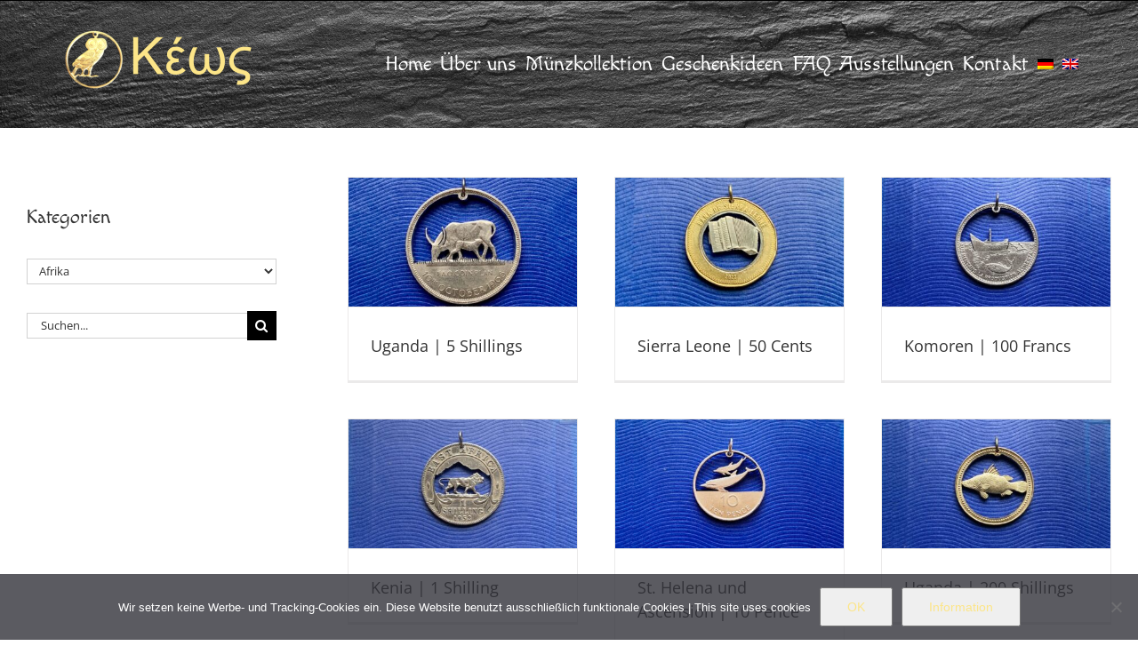

--- FILE ---
content_type: text/html; charset=UTF-8
request_url: https://www.keos.co.at/category/laender/afrika/
body_size: 98585
content:
<!DOCTYPE html>
<html class="avada-html-layout-wide avada-html-header-position-top avada-html-is-archive" lang="de-DE" prefix="og: http://ogp.me/ns# fb: http://ogp.me/ns/fb#">
<head>
	<meta http-equiv="X-UA-Compatible" content="IE=edge" />
	<meta http-equiv="Content-Type" content="text/html; charset=utf-8"/>
	<meta name="viewport" content="width=device-width, initial-scale=1" />
	<title>Afrika &#8211; Keos &#8211; Fantasieschmuck aus alten Geldmünzen</title>
<meta name='robots' content='max-image-preview:large' />
<link rel="alternate" hreflang="de-de" href="https://www.keos.co.at/category/laender/afrika/" />
<link rel="alternate" hreflang="en-us" href="https://www.keos.co.at/en/category/country/africa/" />
<link rel="alternate" hreflang="x-default" href="https://www.keos.co.at/category/laender/afrika/" />
<link rel="alternate" type="application/rss+xml" title="Keos - Fantasieschmuck aus alten Geldmünzen &raquo; Feed" href="https://www.keos.co.at/feed/" />
<link rel="alternate" type="application/rss+xml" title="Keos - Fantasieschmuck aus alten Geldmünzen &raquo; Kommentar-Feed" href="https://www.keos.co.at/comments/feed/" />
		
		
		
				<link rel="alternate" type="application/rss+xml" title="Keos - Fantasieschmuck aus alten Geldmünzen &raquo; Afrika Kategorie-Feed" href="https://www.keos.co.at/category/laender/afrika/feed/" />
				
		<meta property="og:locale" content="de_DE"/>
		<meta property="og:type" content="article"/>
		<meta property="og:site_name" content="Keos - Fantasieschmuck aus alten Geldmünzen"/>
		<meta property="og:title" content="  Afrika"/>
				<meta property="og:url" content="https://www.keos.co.at/5-shillings-ug-b/"/>
																				<meta property="og:image" content="https://www.keos.co.at/wp-content/uploads/2026/01/UG05.00B.jpeg"/>
		<meta property="og:image:width" content="1280"/>
		<meta property="og:image:height" content="720"/>
		<meta property="og:image:type" content="image/jpeg"/>
				<style id='wp-img-auto-sizes-contain-inline-css' type='text/css'>
img:is([sizes=auto i],[sizes^="auto," i]){contain-intrinsic-size:3000px 1500px}
/*# sourceURL=wp-img-auto-sizes-contain-inline-css */
</style>
<style id='wp-emoji-styles-inline-css' type='text/css'>

	img.wp-smiley, img.emoji {
		display: inline !important;
		border: none !important;
		box-shadow: none !important;
		height: 1em !important;
		width: 1em !important;
		margin: 0 0.07em !important;
		vertical-align: -0.1em !important;
		background: none !important;
		padding: 0 !important;
	}
/*# sourceURL=wp-emoji-styles-inline-css */
</style>
<link rel='stylesheet' id='contact-form-7-css' href='https://www.keos.co.at/wp-content/plugins/contact-form-7/includes/css/styles.css?ver=6.1.4' type='text/css' media='all' />
<link rel='stylesheet' id='cookie-notice-front-css' href='https://www.keos.co.at/wp-content/plugins/cookie-notice/css/front.min.css?ver=2.5.11' type='text/css' media='all' />
<link rel='stylesheet' id='wpml-menu-item-0-css' href='https://www.keos.co.at/wp-content/plugins/sitepress-multilingual-cms/templates/language-switchers/menu-item/style.min.css?ver=1' type='text/css' media='all' />
<link rel='stylesheet' id='fusion-dynamic-css-css' href='https://www.keos.co.at/wp-content/uploads/fusion-styles/4c84977ff6f905d679d1c506eca9aa10.min.css?ver=3.12.2' type='text/css' media='all' />
<script type="text/javascript" src="https://www.keos.co.at/wp-includes/js/jquery/jquery.min.js?ver=3.7.1" id="jquery-core-js"></script>
<script type="text/javascript" src="https://www.keos.co.at/wp-includes/js/jquery/jquery-migrate.min.js?ver=3.4.1" id="jquery-migrate-js"></script>
<link rel="https://api.w.org/" href="https://www.keos.co.at/wp-json/" /><link rel="alternate" title="JSON" type="application/json" href="https://www.keos.co.at/wp-json/wp/v2/categories/32" /><link rel="EditURI" type="application/rsd+xml" title="RSD" href="https://www.keos.co.at/xmlrpc.php?rsd" />
<meta name="generator" content="WPML ver:4.8.6 stt:1,4,3,27,28,46,2;" />
<style type="text/css" id="css-fb-visibility">@media screen and (max-width: 640px){.fusion-no-small-visibility{display:none !important;}body .sm-text-align-center{text-align:center !important;}body .sm-text-align-left{text-align:left !important;}body .sm-text-align-right{text-align:right !important;}body .sm-flex-align-center{justify-content:center !important;}body .sm-flex-align-flex-start{justify-content:flex-start !important;}body .sm-flex-align-flex-end{justify-content:flex-end !important;}body .sm-mx-auto{margin-left:auto !important;margin-right:auto !important;}body .sm-ml-auto{margin-left:auto !important;}body .sm-mr-auto{margin-right:auto !important;}body .fusion-absolute-position-small{position:absolute;top:auto;width:100%;}.awb-sticky.awb-sticky-small{ position: sticky; top: var(--awb-sticky-offset,0); }}@media screen and (min-width: 641px) and (max-width: 1024px){.fusion-no-medium-visibility{display:none !important;}body .md-text-align-center{text-align:center !important;}body .md-text-align-left{text-align:left !important;}body .md-text-align-right{text-align:right !important;}body .md-flex-align-center{justify-content:center !important;}body .md-flex-align-flex-start{justify-content:flex-start !important;}body .md-flex-align-flex-end{justify-content:flex-end !important;}body .md-mx-auto{margin-left:auto !important;margin-right:auto !important;}body .md-ml-auto{margin-left:auto !important;}body .md-mr-auto{margin-right:auto !important;}body .fusion-absolute-position-medium{position:absolute;top:auto;width:100%;}.awb-sticky.awb-sticky-medium{ position: sticky; top: var(--awb-sticky-offset,0); }}@media screen and (min-width: 1025px){.fusion-no-large-visibility{display:none !important;}body .lg-text-align-center{text-align:center !important;}body .lg-text-align-left{text-align:left !important;}body .lg-text-align-right{text-align:right !important;}body .lg-flex-align-center{justify-content:center !important;}body .lg-flex-align-flex-start{justify-content:flex-start !important;}body .lg-flex-align-flex-end{justify-content:flex-end !important;}body .lg-mx-auto{margin-left:auto !important;margin-right:auto !important;}body .lg-ml-auto{margin-left:auto !important;}body .lg-mr-auto{margin-right:auto !important;}body .fusion-absolute-position-large{position:absolute;top:auto;width:100%;}.awb-sticky.awb-sticky-large{ position: sticky; top: var(--awb-sticky-offset,0); }}</style>		<style type="text/css" id="wp-custom-css">
			.wpcf7-form textarea {
  
  height: 100px!important;
 
}
.wpcf7-form .wpcf7-quiz {
  width: 30% !important;
}
.cn-button {
   color: #fce588;
}
.fusion-search-form-classic .searchform:not(.fusion-search-form-clean) .fusion-search-form-content .fusion-search-field input {
  border-right: none;
  border-top-right-radius: 0;
  border-bottom-right-radius: 0;
  margin-top: 30px;
}
.searchform .fusion-search-form-content .fusion-search-button input[type="submit"] {
  background: #000;
    background-color: rgb(0, 0, 0);
  border: none;
  border-radius: 0;
  color: #fff;
  font-size: 1em;
  height: 33px;
  line-height: 33px;
  margin: 0;
    margin-top: 0px;
  padding: 0;
    padding-top: 0px;
    padding-bottom: 0px;
  width: 33px;
  text-indent: 0;
  cursor: pointer;
  font-family: awb-icons;
  font-weight: 400;
  text-shadow: none;
  -webkit-font-smoothing: antialiased;
  transition: all .2s;
  margin-top: 30px;
}		</style>
				<script type="text/javascript">
			var doc = document.documentElement;
			doc.setAttribute( 'data-useragent', navigator.userAgent );
		</script>
		
	<style id='global-styles-inline-css' type='text/css'>
:root{--wp--preset--aspect-ratio--square: 1;--wp--preset--aspect-ratio--4-3: 4/3;--wp--preset--aspect-ratio--3-4: 3/4;--wp--preset--aspect-ratio--3-2: 3/2;--wp--preset--aspect-ratio--2-3: 2/3;--wp--preset--aspect-ratio--16-9: 16/9;--wp--preset--aspect-ratio--9-16: 9/16;--wp--preset--color--black: #000000;--wp--preset--color--cyan-bluish-gray: #abb8c3;--wp--preset--color--white: #ffffff;--wp--preset--color--pale-pink: #f78da7;--wp--preset--color--vivid-red: #cf2e2e;--wp--preset--color--luminous-vivid-orange: #ff6900;--wp--preset--color--luminous-vivid-amber: #fcb900;--wp--preset--color--light-green-cyan: #7bdcb5;--wp--preset--color--vivid-green-cyan: #00d084;--wp--preset--color--pale-cyan-blue: #8ed1fc;--wp--preset--color--vivid-cyan-blue: #0693e3;--wp--preset--color--vivid-purple: #9b51e0;--wp--preset--color--awb-color-1: rgba(255,255,255,1);--wp--preset--color--awb-color-2: rgba(249,249,251,1);--wp--preset--color--awb-color-3: rgba(242,243,245,1);--wp--preset--color--awb-color-4: rgba(101,189,125,1);--wp--preset--color--awb-color-5: rgba(25,143,217,1);--wp--preset--color--awb-color-6: rgba(67,69,73,1);--wp--preset--color--awb-color-7: rgba(33,35,38,1);--wp--preset--color--awb-color-8: rgba(20,22,23,1);--wp--preset--gradient--vivid-cyan-blue-to-vivid-purple: linear-gradient(135deg,rgb(6,147,227) 0%,rgb(155,81,224) 100%);--wp--preset--gradient--light-green-cyan-to-vivid-green-cyan: linear-gradient(135deg,rgb(122,220,180) 0%,rgb(0,208,130) 100%);--wp--preset--gradient--luminous-vivid-amber-to-luminous-vivid-orange: linear-gradient(135deg,rgb(252,185,0) 0%,rgb(255,105,0) 100%);--wp--preset--gradient--luminous-vivid-orange-to-vivid-red: linear-gradient(135deg,rgb(255,105,0) 0%,rgb(207,46,46) 100%);--wp--preset--gradient--very-light-gray-to-cyan-bluish-gray: linear-gradient(135deg,rgb(238,238,238) 0%,rgb(169,184,195) 100%);--wp--preset--gradient--cool-to-warm-spectrum: linear-gradient(135deg,rgb(74,234,220) 0%,rgb(151,120,209) 20%,rgb(207,42,186) 40%,rgb(238,44,130) 60%,rgb(251,105,98) 80%,rgb(254,248,76) 100%);--wp--preset--gradient--blush-light-purple: linear-gradient(135deg,rgb(255,206,236) 0%,rgb(152,150,240) 100%);--wp--preset--gradient--blush-bordeaux: linear-gradient(135deg,rgb(254,205,165) 0%,rgb(254,45,45) 50%,rgb(107,0,62) 100%);--wp--preset--gradient--luminous-dusk: linear-gradient(135deg,rgb(255,203,112) 0%,rgb(199,81,192) 50%,rgb(65,88,208) 100%);--wp--preset--gradient--pale-ocean: linear-gradient(135deg,rgb(255,245,203) 0%,rgb(182,227,212) 50%,rgb(51,167,181) 100%);--wp--preset--gradient--electric-grass: linear-gradient(135deg,rgb(202,248,128) 0%,rgb(113,206,126) 100%);--wp--preset--gradient--midnight: linear-gradient(135deg,rgb(2,3,129) 0%,rgb(40,116,252) 100%);--wp--preset--font-size--small: 11.25px;--wp--preset--font-size--medium: 20px;--wp--preset--font-size--large: 22.5px;--wp--preset--font-size--x-large: 42px;--wp--preset--font-size--normal: 15px;--wp--preset--font-size--xlarge: 30px;--wp--preset--font-size--huge: 45px;--wp--preset--spacing--20: 0.44rem;--wp--preset--spacing--30: 0.67rem;--wp--preset--spacing--40: 1rem;--wp--preset--spacing--50: 1.5rem;--wp--preset--spacing--60: 2.25rem;--wp--preset--spacing--70: 3.38rem;--wp--preset--spacing--80: 5.06rem;--wp--preset--shadow--natural: 6px 6px 9px rgba(0, 0, 0, 0.2);--wp--preset--shadow--deep: 12px 12px 50px rgba(0, 0, 0, 0.4);--wp--preset--shadow--sharp: 6px 6px 0px rgba(0, 0, 0, 0.2);--wp--preset--shadow--outlined: 6px 6px 0px -3px rgb(255, 255, 255), 6px 6px rgb(0, 0, 0);--wp--preset--shadow--crisp: 6px 6px 0px rgb(0, 0, 0);}:where(.is-layout-flex){gap: 0.5em;}:where(.is-layout-grid){gap: 0.5em;}body .is-layout-flex{display: flex;}.is-layout-flex{flex-wrap: wrap;align-items: center;}.is-layout-flex > :is(*, div){margin: 0;}body .is-layout-grid{display: grid;}.is-layout-grid > :is(*, div){margin: 0;}:where(.wp-block-columns.is-layout-flex){gap: 2em;}:where(.wp-block-columns.is-layout-grid){gap: 2em;}:where(.wp-block-post-template.is-layout-flex){gap: 1.25em;}:where(.wp-block-post-template.is-layout-grid){gap: 1.25em;}.has-black-color{color: var(--wp--preset--color--black) !important;}.has-cyan-bluish-gray-color{color: var(--wp--preset--color--cyan-bluish-gray) !important;}.has-white-color{color: var(--wp--preset--color--white) !important;}.has-pale-pink-color{color: var(--wp--preset--color--pale-pink) !important;}.has-vivid-red-color{color: var(--wp--preset--color--vivid-red) !important;}.has-luminous-vivid-orange-color{color: var(--wp--preset--color--luminous-vivid-orange) !important;}.has-luminous-vivid-amber-color{color: var(--wp--preset--color--luminous-vivid-amber) !important;}.has-light-green-cyan-color{color: var(--wp--preset--color--light-green-cyan) !important;}.has-vivid-green-cyan-color{color: var(--wp--preset--color--vivid-green-cyan) !important;}.has-pale-cyan-blue-color{color: var(--wp--preset--color--pale-cyan-blue) !important;}.has-vivid-cyan-blue-color{color: var(--wp--preset--color--vivid-cyan-blue) !important;}.has-vivid-purple-color{color: var(--wp--preset--color--vivid-purple) !important;}.has-black-background-color{background-color: var(--wp--preset--color--black) !important;}.has-cyan-bluish-gray-background-color{background-color: var(--wp--preset--color--cyan-bluish-gray) !important;}.has-white-background-color{background-color: var(--wp--preset--color--white) !important;}.has-pale-pink-background-color{background-color: var(--wp--preset--color--pale-pink) !important;}.has-vivid-red-background-color{background-color: var(--wp--preset--color--vivid-red) !important;}.has-luminous-vivid-orange-background-color{background-color: var(--wp--preset--color--luminous-vivid-orange) !important;}.has-luminous-vivid-amber-background-color{background-color: var(--wp--preset--color--luminous-vivid-amber) !important;}.has-light-green-cyan-background-color{background-color: var(--wp--preset--color--light-green-cyan) !important;}.has-vivid-green-cyan-background-color{background-color: var(--wp--preset--color--vivid-green-cyan) !important;}.has-pale-cyan-blue-background-color{background-color: var(--wp--preset--color--pale-cyan-blue) !important;}.has-vivid-cyan-blue-background-color{background-color: var(--wp--preset--color--vivid-cyan-blue) !important;}.has-vivid-purple-background-color{background-color: var(--wp--preset--color--vivid-purple) !important;}.has-black-border-color{border-color: var(--wp--preset--color--black) !important;}.has-cyan-bluish-gray-border-color{border-color: var(--wp--preset--color--cyan-bluish-gray) !important;}.has-white-border-color{border-color: var(--wp--preset--color--white) !important;}.has-pale-pink-border-color{border-color: var(--wp--preset--color--pale-pink) !important;}.has-vivid-red-border-color{border-color: var(--wp--preset--color--vivid-red) !important;}.has-luminous-vivid-orange-border-color{border-color: var(--wp--preset--color--luminous-vivid-orange) !important;}.has-luminous-vivid-amber-border-color{border-color: var(--wp--preset--color--luminous-vivid-amber) !important;}.has-light-green-cyan-border-color{border-color: var(--wp--preset--color--light-green-cyan) !important;}.has-vivid-green-cyan-border-color{border-color: var(--wp--preset--color--vivid-green-cyan) !important;}.has-pale-cyan-blue-border-color{border-color: var(--wp--preset--color--pale-cyan-blue) !important;}.has-vivid-cyan-blue-border-color{border-color: var(--wp--preset--color--vivid-cyan-blue) !important;}.has-vivid-purple-border-color{border-color: var(--wp--preset--color--vivid-purple) !important;}.has-vivid-cyan-blue-to-vivid-purple-gradient-background{background: var(--wp--preset--gradient--vivid-cyan-blue-to-vivid-purple) !important;}.has-light-green-cyan-to-vivid-green-cyan-gradient-background{background: var(--wp--preset--gradient--light-green-cyan-to-vivid-green-cyan) !important;}.has-luminous-vivid-amber-to-luminous-vivid-orange-gradient-background{background: var(--wp--preset--gradient--luminous-vivid-amber-to-luminous-vivid-orange) !important;}.has-luminous-vivid-orange-to-vivid-red-gradient-background{background: var(--wp--preset--gradient--luminous-vivid-orange-to-vivid-red) !important;}.has-very-light-gray-to-cyan-bluish-gray-gradient-background{background: var(--wp--preset--gradient--very-light-gray-to-cyan-bluish-gray) !important;}.has-cool-to-warm-spectrum-gradient-background{background: var(--wp--preset--gradient--cool-to-warm-spectrum) !important;}.has-blush-light-purple-gradient-background{background: var(--wp--preset--gradient--blush-light-purple) !important;}.has-blush-bordeaux-gradient-background{background: var(--wp--preset--gradient--blush-bordeaux) !important;}.has-luminous-dusk-gradient-background{background: var(--wp--preset--gradient--luminous-dusk) !important;}.has-pale-ocean-gradient-background{background: var(--wp--preset--gradient--pale-ocean) !important;}.has-electric-grass-gradient-background{background: var(--wp--preset--gradient--electric-grass) !important;}.has-midnight-gradient-background{background: var(--wp--preset--gradient--midnight) !important;}.has-small-font-size{font-size: var(--wp--preset--font-size--small) !important;}.has-medium-font-size{font-size: var(--wp--preset--font-size--medium) !important;}.has-large-font-size{font-size: var(--wp--preset--font-size--large) !important;}.has-x-large-font-size{font-size: var(--wp--preset--font-size--x-large) !important;}
/*# sourceURL=global-styles-inline-css */
</style>
<link rel='stylesheet' id='wp-block-library-css' href='https://www.keos.co.at/wp-includes/css/dist/block-library/style.min.css?ver=111996bf62e34b555bf0d493398dd380' type='text/css' media='all' />
<style id='wp-block-library-inline-css' type='text/css'>
/*wp_block_styles_on_demand_placeholder:696afe1a9fc94*/
/*# sourceURL=wp-block-library-inline-css */
</style>
<style id='wp-block-library-theme-inline-css' type='text/css'>
.wp-block-audio :where(figcaption){color:#555;font-size:13px;text-align:center}.is-dark-theme .wp-block-audio :where(figcaption){color:#ffffffa6}.wp-block-audio{margin:0 0 1em}.wp-block-code{border:1px solid #ccc;border-radius:4px;font-family:Menlo,Consolas,monaco,monospace;padding:.8em 1em}.wp-block-embed :where(figcaption){color:#555;font-size:13px;text-align:center}.is-dark-theme .wp-block-embed :where(figcaption){color:#ffffffa6}.wp-block-embed{margin:0 0 1em}.blocks-gallery-caption{color:#555;font-size:13px;text-align:center}.is-dark-theme .blocks-gallery-caption{color:#ffffffa6}:root :where(.wp-block-image figcaption){color:#555;font-size:13px;text-align:center}.is-dark-theme :root :where(.wp-block-image figcaption){color:#ffffffa6}.wp-block-image{margin:0 0 1em}.wp-block-pullquote{border-bottom:4px solid;border-top:4px solid;color:currentColor;margin-bottom:1.75em}.wp-block-pullquote :where(cite),.wp-block-pullquote :where(footer),.wp-block-pullquote__citation{color:currentColor;font-size:.8125em;font-style:normal;text-transform:uppercase}.wp-block-quote{border-left:.25em solid;margin:0 0 1.75em;padding-left:1em}.wp-block-quote cite,.wp-block-quote footer{color:currentColor;font-size:.8125em;font-style:normal;position:relative}.wp-block-quote:where(.has-text-align-right){border-left:none;border-right:.25em solid;padding-left:0;padding-right:1em}.wp-block-quote:where(.has-text-align-center){border:none;padding-left:0}.wp-block-quote.is-large,.wp-block-quote.is-style-large,.wp-block-quote:where(.is-style-plain){border:none}.wp-block-search .wp-block-search__label{font-weight:700}.wp-block-search__button{border:1px solid #ccc;padding:.375em .625em}:where(.wp-block-group.has-background){padding:1.25em 2.375em}.wp-block-separator.has-css-opacity{opacity:.4}.wp-block-separator{border:none;border-bottom:2px solid;margin-left:auto;margin-right:auto}.wp-block-separator.has-alpha-channel-opacity{opacity:1}.wp-block-separator:not(.is-style-wide):not(.is-style-dots){width:100px}.wp-block-separator.has-background:not(.is-style-dots){border-bottom:none;height:1px}.wp-block-separator.has-background:not(.is-style-wide):not(.is-style-dots){height:2px}.wp-block-table{margin:0 0 1em}.wp-block-table td,.wp-block-table th{word-break:normal}.wp-block-table :where(figcaption){color:#555;font-size:13px;text-align:center}.is-dark-theme .wp-block-table :where(figcaption){color:#ffffffa6}.wp-block-video :where(figcaption){color:#555;font-size:13px;text-align:center}.is-dark-theme .wp-block-video :where(figcaption){color:#ffffffa6}.wp-block-video{margin:0 0 1em}:root :where(.wp-block-template-part.has-background){margin-bottom:0;margin-top:0;padding:1.25em 2.375em}
/*# sourceURL=/wp-includes/css/dist/block-library/theme.min.css */
</style>
<style id='classic-theme-styles-inline-css' type='text/css'>
/*! This file is auto-generated */
.wp-block-button__link{color:#fff;background-color:#32373c;border-radius:9999px;box-shadow:none;text-decoration:none;padding:calc(.667em + 2px) calc(1.333em + 2px);font-size:1.125em}.wp-block-file__button{background:#32373c;color:#fff;text-decoration:none}
/*# sourceURL=/wp-includes/css/classic-themes.min.css */
</style>
</head>

<body data-rsssl=1 class="archive category category-afrika category-32 wp-theme-Avada cookies-not-set has-sidebar fusion-image-hovers fusion-pagination-sizing fusion-button_type-flat fusion-button_span-no fusion-button_gradient-linear avada-image-rollover-circle-no avada-image-rollover-no fusion-body ltr fusion-sticky-header no-mobile-sticky-header no-mobile-slidingbar no-mobile-totop avada-has-rev-slider-styles fusion-disable-outline fusion-sub-menu-fade mobile-logo-pos-left layout-wide-mode avada-has-boxed-modal-shadow-none layout-scroll-offset-full avada-has-zero-margin-offset-top fusion-top-header menu-text-align-center mobile-menu-design-modern fusion-show-pagination-text fusion-header-layout-v3 avada-responsive avada-footer-fx-none avada-menu-highlight-style-bar fusion-search-form-classic fusion-main-menu-search-overlay fusion-avatar-square avada-sticky-shrinkage avada-dropdown-styles avada-blog-layout-grid avada-blog-archive-layout-grid avada-header-shadow-no avada-menu-icon-position-left avada-has-megamenu-shadow avada-has-mainmenu-dropdown-divider avada-has-header-100-width avada-has-pagetitle-bg-full avada-has-breadcrumb-mobile-hidden avada-has-titlebar-hide avada-has-footer-widget-bg-image avada-header-border-color-full-transparent avada-has-header-bg-image avada-header-bg-no-repeat avada-has-header-bg-full avada-has-pagination-padding avada-flyout-menu-direction-fade avada-ec-views-v1" data-awb-post-id="24046">
		<a class="skip-link screen-reader-text" href="#content">Zum Inhalt springen</a>

	<div id="boxed-wrapper">
		
		<div id="wrapper" class="fusion-wrapper">
			<div id="home" style="position:relative;top:-1px;"></div>
							
					
			<header class="fusion-header-wrapper">
				<div class="fusion-header-v3 fusion-logo-alignment fusion-logo-left fusion-sticky-menu- fusion-sticky-logo- fusion-mobile-logo-  fusion-mobile-menu-design-modern">
					
<div class="fusion-secondary-header">
	<div class="fusion-row">
							<div class="fusion-alignright">
				<nav class="fusion-secondary-menu" role="navigation" aria-label="Sekundäres Menü"></nav><nav class="fusion-mobile-nav-holder fusion-mobile-menu-text-align-left" aria-label="Sekundäres mobiles Menü"></nav>			</div>
			</div>
</div>
<div class="fusion-header-sticky-height"></div>
<div class="fusion-header">
	<div class="fusion-row">
					<div class="fusion-logo" data-margin-top="31px" data-margin-bottom="31px" data-margin-left="0px" data-margin-right="0px">
			<a class="fusion-logo-link"  href="https://www.keos.co.at/" >

						<!-- standard logo -->
			<img src="https://www.keos.co.at/wp-content/uploads/2017/09/keos.png" srcset="https://www.keos.co.at/wp-content/uploads/2017/09/keos.png 1x" width="220" height="75" alt="Keos &#8211; Fantasieschmuck aus alten Geldmünzen Logo" data-retina_logo_url="" class="fusion-standard-logo" />

			
					</a>
		</div>		<nav class="fusion-main-menu" aria-label="Hauptmenü"><div class="fusion-overlay-search">		<form role="search" class="searchform fusion-search-form  fusion-search-form-classic" method="get" action="https://www.keos.co.at/">
			<div class="fusion-search-form-content">

				
				<div class="fusion-search-field search-field">
					<label><span class="screen-reader-text">Suche nach:</span>
													<input type="search" value="" name="s" class="s" placeholder="Suchen..." required aria-required="true" aria-label="Suchen..."/>
											</label>
				</div>
				<div class="fusion-search-button search-button">
					<input type="submit" class="fusion-search-submit searchsubmit" aria-label="Suche" value="&#xf002;" />
									</div>

				
			</div>


			
		</form>
		<div class="fusion-search-spacer"></div><a href="#" role="button" aria-label="Schließe die Suche" class="fusion-close-search"></a></div><ul id="menu-main" class="fusion-menu"><li  id="menu-item-9"  class="menu-item menu-item-type-post_type menu-item-object-page menu-item-home menu-item-9"  data-item-id="9"><a  href="https://www.keos.co.at/" class="fusion-bar-highlight"><span class="menu-text">Home</span></a></li><li  id="menu-item-33"  class="menu-item menu-item-type-post_type menu-item-object-page menu-item-33"  data-item-id="33"><a  href="https://www.keos.co.at/ueber-uns/" class="fusion-bar-highlight"><span class="menu-text">Über uns</span></a></li><li  id="menu-item-63"  class="menu-item menu-item-type-post_type menu-item-object-page current_page_parent menu-item-63"  data-item-id="63"><a  href="https://www.keos.co.at/muenzenkartei/" class="fusion-bar-highlight"><span class="menu-text">Münzkollektion</span></a></li><li  id="menu-item-46"  class="menu-item menu-item-type-post_type menu-item-object-page menu-item-46"  data-item-id="46"><a  href="https://www.keos.co.at/ueber-uns-2/" class="fusion-bar-highlight"><span class="menu-text">Geschenkideen</span></a></li><li  id="menu-item-57"  class="menu-item menu-item-type-post_type menu-item-object-page menu-item-57"  data-item-id="57"><a  href="https://www.keos.co.at/faq/" class="fusion-bar-highlight"><span class="menu-text">FAQ</span></a></li><li  id="menu-item-5583"  class="menu-item menu-item-type-post_type menu-item-object-page menu-item-5583"  data-item-id="5583"><a  href="https://www.keos.co.at/ausstellungen/" class="fusion-bar-highlight"><span class="menu-text">Ausstellungen</span></a></li><li  id="menu-item-88"  class="menu-item menu-item-type-post_type menu-item-object-page menu-item-88"  data-item-id="88"><a  href="https://www.keos.co.at/kontakt/" class="fusion-bar-highlight"><span class="menu-text">Kontakt</span></a></li><li  id="menu-item-wpml-ls-2-de"  class="menu-item wpml-ls-slot-2 wpml-ls-item wpml-ls-item-de wpml-ls-current-language wpml-ls-menu-item wpml-ls-first-item menu-item-type-wpml_ls_menu_item menu-item-object-wpml_ls_menu_item menu-item-wpml-ls-2-de"  data-classes="menu-item" data-item-id="wpml-ls-2-de"><a  href="https://www.keos.co.at/category/laender/afrika/" class="fusion-bar-highlight wpml-ls-link" role="menuitem"><span class="menu-text"><img
            class="wpml-ls-flag"
            src="https://www.keos.co.at/wp-content/plugins/sitepress-multilingual-cms/res/flags/de.png"
            alt="Deutsch"
            
            
    /></span></a></li><li  id="menu-item-wpml-ls-2-en"  class="menu-item wpml-ls-slot-2 wpml-ls-item wpml-ls-item-en wpml-ls-menu-item wpml-ls-last-item menu-item-type-wpml_ls_menu_item menu-item-object-wpml_ls_menu_item menu-item-wpml-ls-2-en"  data-classes="menu-item" data-item-id="wpml-ls-2-en"><a  title="Zu Englisch wechseln" href="https://www.keos.co.at/en/category/country/africa/" class="fusion-bar-highlight wpml-ls-link" aria-label="Zu Englisch wechseln" role="menuitem"><span class="menu-text"><img
            class="wpml-ls-flag"
            src="https://www.keos.co.at/wp-content/plugins/sitepress-multilingual-cms/res/flags/en.png"
            alt="Englisch"
            
            
    /></span></a></li></ul></nav>	<div class="fusion-mobile-menu-icons">
							<a href="#" class="fusion-icon awb-icon-bars" aria-label="Toggle mobile menu" aria-expanded="false"></a>
		
		
		
			</div>

<nav class="fusion-mobile-nav-holder fusion-mobile-menu-text-align-left" aria-label="Main Menu Mobile"></nav>

					</div>
</div>
				</div>
				<div class="fusion-clearfix"></div>
			</header>
								
							<div id="sliders-container" class="fusion-slider-visibility">
					</div>
				
					
							
			
						<main id="main" class="clearfix ">
				<div class="fusion-row" style="">
<section id="content" class="" style="float: right;">
	
	<div id="posts-container" class="fusion-blog-archive fusion-blog-layout-grid-wrapper fusion-clearfix">
	<div class="fusion-posts-container fusion-blog-layout-grid fusion-blog-layout-grid-3 isotope fusion-no-meta-info fusion-blog-pagination " data-pages="24">
		
		
													<article id="post-24046" class="fusion-post-grid  post fusion-clearfix post-24046 type-post status-publish format-standard has-post-thumbnail hentry category-unkategorisiert category-afrika category-aus-dem-westen category-gattungen category-laender category-metallfarben category-saeugetiere category-stahl-nickel category-sternzeichen category-stier category-themen category-tiere category-uganda">
														<div class="fusion-post-wrapper">
				
				
				
									
		<div class="fusion-flexslider flexslider fusion-flexslider-loading fusion-post-slideshow">
		<ul class="slides">
																		<li><div  class="fusion-image-wrapper" aria-haspopup="true">
							<a href="https://www.keos.co.at/5-shillings-ug-b/" aria-label="Uganda | 5 Shillings">
							<img width="1280" height="720" src="https://www.keos.co.at/wp-content/uploads/2026/01/UG05.00B.jpeg" class="attachment-full size-full wp-post-image" alt="" decoding="async" fetchpriority="high" srcset="https://www.keos.co.at/wp-content/uploads/2026/01/UG05.00B-200x113.jpeg 200w, https://www.keos.co.at/wp-content/uploads/2026/01/UG05.00B-400x225.jpeg 400w, https://www.keos.co.at/wp-content/uploads/2026/01/UG05.00B-600x338.jpeg 600w, https://www.keos.co.at/wp-content/uploads/2026/01/UG05.00B-800x450.jpeg 800w, https://www.keos.co.at/wp-content/uploads/2026/01/UG05.00B-1200x675.jpeg 1200w, https://www.keos.co.at/wp-content/uploads/2026/01/UG05.00B.jpeg 1280w" sizes="(min-width: 2200px) 100vw, (min-width: 784px) 306px, (min-width: 712px) 459px, (min-width: 640px) 712px, " />			</a>
							</div>
</li>
																																																																														</ul>
	</div>
				
														<div class="fusion-post-content-wrapper">
				
				
				<div class="fusion-post-content post-content">
					<h2 class="entry-title fusion-post-title"><a href="https://www.keos.co.at/5-shillings-ug-b/">Uganda | 5 Shillings</a></h2>
																<span class="vcard rich-snippet-hidden"><span class="fn"><a href="https://www.keos.co.at/author/admin-001/" title="Beiträge von admin-001" rel="author">admin-001</a></span></span><span class="updated rich-snippet-hidden">2026-01-05T11:48:52+00:00</span>
												
					
					<div class="fusion-post-content-container">
											</div>
				</div>

				
													<span class="entry-title rich-snippet-hidden">Uganda | 5 Shillings</span><span class="vcard rich-snippet-hidden"><span class="fn"><a href="https://www.keos.co.at/author/admin-001/" title="Beiträge von admin-001" rel="author">admin-001</a></span></span><span class="updated rich-snippet-hidden">2026-01-05T11:48:52+00:00</span>				
									</div>
				
									</div>
							</article>

			
											<article id="post-23976" class="fusion-post-grid  post fusion-clearfix post-23976 type-post status-publish format-standard has-post-thumbnail hentry category-unkategorisiert category-afrika category-bimetall category-instrumente category-laender category-metallfarben category-musikwelt category-sierra-leone category-themen">
														<div class="fusion-post-wrapper">
				
				
				
									
		<div class="fusion-flexslider flexslider fusion-flexslider-loading fusion-post-slideshow">
		<ul class="slides">
																		<li><div  class="fusion-image-wrapper" aria-haspopup="true">
							<a href="https://www.keos.co.at/50-cents-sl-a/" aria-label="Sierra Leone | 50 Cents">
							<img width="1280" height="720" src="https://www.keos.co.at/wp-content/uploads/2026/01/SL00.50A.jpeg" class="attachment-full size-full wp-post-image" alt="" decoding="async" srcset="https://www.keos.co.at/wp-content/uploads/2026/01/SL00.50A-200x113.jpeg 200w, https://www.keos.co.at/wp-content/uploads/2026/01/SL00.50A-400x225.jpeg 400w, https://www.keos.co.at/wp-content/uploads/2026/01/SL00.50A-600x338.jpeg 600w, https://www.keos.co.at/wp-content/uploads/2026/01/SL00.50A-800x450.jpeg 800w, https://www.keos.co.at/wp-content/uploads/2026/01/SL00.50A-1200x675.jpeg 1200w, https://www.keos.co.at/wp-content/uploads/2026/01/SL00.50A.jpeg 1280w" sizes="(min-width: 2200px) 100vw, (min-width: 784px) 306px, (min-width: 712px) 459px, (min-width: 640px) 712px, " />			</a>
							</div>
</li>
																																																																														</ul>
	</div>
				
														<div class="fusion-post-content-wrapper">
				
				
				<div class="fusion-post-content post-content">
					<h2 class="entry-title fusion-post-title"><a href="https://www.keos.co.at/50-cents-sl-a/">Sierra Leone | 50 Cents</a></h2>
																<span class="vcard rich-snippet-hidden"><span class="fn"><a href="https://www.keos.co.at/author/admin-001/" title="Beiträge von admin-001" rel="author">admin-001</a></span></span><span class="updated rich-snippet-hidden">2026-01-05T12:03:22+00:00</span>
												
					
					<div class="fusion-post-content-container">
											</div>
				</div>

				
													<span class="entry-title rich-snippet-hidden">Sierra Leone | 50 Cents</span><span class="vcard rich-snippet-hidden"><span class="fn"><a href="https://www.keos.co.at/author/admin-001/" title="Beiträge von admin-001" rel="author">admin-001</a></span></span><span class="updated rich-snippet-hidden">2026-01-05T12:03:22+00:00</span>				
									</div>
				
									</div>
							</article>

			
											<article id="post-23245" class="fusion-post-grid  post fusion-clearfix post-23245 type-post status-publish format-standard has-post-thumbnail hentry category-unkategorisiert category-afrika category-boote-segeln category-komoren category-laender category-metallfarben category-stahl-nickel category-themen">
														<div class="fusion-post-wrapper">
				
				
				
									
		<div class="fusion-flexslider flexslider fusion-flexslider-loading fusion-post-slideshow">
		<ul class="slides">
																		<li><div  class="fusion-image-wrapper" aria-haspopup="true">
							<a href="https://www.keos.co.at/100-francs-km-b/" aria-label="Komoren | 100 Francs">
							<img width="1104" height="621" src="https://www.keos.co.at/wp-content/uploads/2025/04/KM100.0B.jpeg" class="attachment-full size-full wp-post-image" alt="" decoding="async" srcset="https://www.keos.co.at/wp-content/uploads/2025/04/KM100.0B-200x113.jpeg 200w, https://www.keos.co.at/wp-content/uploads/2025/04/KM100.0B-400x225.jpeg 400w, https://www.keos.co.at/wp-content/uploads/2025/04/KM100.0B-600x338.jpeg 600w, https://www.keos.co.at/wp-content/uploads/2025/04/KM100.0B-800x450.jpeg 800w, https://www.keos.co.at/wp-content/uploads/2025/04/KM100.0B.jpeg 1104w" sizes="(min-width: 2200px) 100vw, (min-width: 784px) 306px, (min-width: 712px) 459px, (min-width: 640px) 712px, " />			</a>
							</div>
</li>
																																																																														</ul>
	</div>
				
														<div class="fusion-post-content-wrapper">
				
				
				<div class="fusion-post-content post-content">
					<h2 class="entry-title fusion-post-title"><a href="https://www.keos.co.at/100-francs-km-b/">Komoren | 100 Francs</a></h2>
																<span class="vcard rich-snippet-hidden"><span class="fn"><a href="https://www.keos.co.at/author/admin-001/" title="Beiträge von admin-001" rel="author">admin-001</a></span></span><span class="updated rich-snippet-hidden">2025-04-24T09:16:19+00:00</span>
												
					
					<div class="fusion-post-content-container">
											</div>
				</div>

				
													<span class="entry-title rich-snippet-hidden">Komoren | 100 Francs</span><span class="vcard rich-snippet-hidden"><span class="fn"><a href="https://www.keos.co.at/author/admin-001/" title="Beiträge von admin-001" rel="author">admin-001</a></span></span><span class="updated rich-snippet-hidden">2025-04-24T09:16:19+00:00</span>				
									</div>
				
									</div>
							</article>

			
											<article id="post-23233" class="fusion-post-grid  post fusion-clearfix post-23233 type-post status-publish format-standard has-post-thumbnail hentry category-unkategorisiert category-afrika category-aus-dem-westen category-gattungen category-kenia category-laender category-loewe category-metallfarben category-saeugetiere category-sternzeichen category-themen category-tiere">
														<div class="fusion-post-wrapper">
				
				
				
									
		<div class="fusion-flexslider flexslider fusion-flexslider-loading fusion-post-slideshow">
		<ul class="slides">
																		<li><div  class="fusion-image-wrapper" aria-haspopup="true">
							<a href="https://www.keos.co.at/1-shilling-ke-b/" aria-label="Kenia | 1 Shilling">
							<img width="896" height="504" src="https://www.keos.co.at/wp-content/uploads/2025/04/KE01.00B.jpeg" class="attachment-full size-full wp-post-image" alt="" decoding="async" srcset="https://www.keos.co.at/wp-content/uploads/2025/04/KE01.00B-200x113.jpeg 200w, https://www.keos.co.at/wp-content/uploads/2025/04/KE01.00B-400x225.jpeg 400w, https://www.keos.co.at/wp-content/uploads/2025/04/KE01.00B-600x338.jpeg 600w, https://www.keos.co.at/wp-content/uploads/2025/04/KE01.00B-800x450.jpeg 800w, https://www.keos.co.at/wp-content/uploads/2025/04/KE01.00B.jpeg 896w" sizes="(min-width: 2200px) 100vw, (min-width: 784px) 306px, (min-width: 712px) 459px, (min-width: 640px) 712px, " />			</a>
							</div>
</li>
																																																																														</ul>
	</div>
				
														<div class="fusion-post-content-wrapper">
				
				
				<div class="fusion-post-content post-content">
					<h2 class="entry-title fusion-post-title"><a href="https://www.keos.co.at/1-shilling-ke-b/">Kenia | 1 Shilling</a></h2>
																<span class="vcard rich-snippet-hidden"><span class="fn"><a href="https://www.keos.co.at/author/admin-001/" title="Beiträge von admin-001" rel="author">admin-001</a></span></span><span class="updated rich-snippet-hidden">2025-04-24T08:58:45+00:00</span>
												
					
					<div class="fusion-post-content-container">
											</div>
				</div>

				
													<span class="entry-title rich-snippet-hidden">Kenia | 1 Shilling</span><span class="vcard rich-snippet-hidden"><span class="fn"><a href="https://www.keos.co.at/author/admin-001/" title="Beiträge von admin-001" rel="author">admin-001</a></span></span><span class="updated rich-snippet-hidden">2025-04-24T08:58:45+00:00</span>				
									</div>
				
									</div>
							</article>

			
											<article id="post-23186" class="fusion-post-grid  post fusion-clearfix post-23186 type-post status-publish format-standard has-post-thumbnail hentry category-unkategorisiert category-afrika category-gattungen category-laender category-meerestiere category-metallfarben category-muenzen-fuer-kinder category-saeugetiere category-st-helena-und-ascension category-stahl-nickel category-themen category-tiere">
														<div class="fusion-post-wrapper">
				
				
				
									
		<div class="fusion-flexslider flexslider fusion-flexslider-loading fusion-post-slideshow">
		<ul class="slides">
																		<li><div  class="fusion-image-wrapper" aria-haspopup="true">
							<a href="https://www.keos.co.at/10-pence-sh-a/" aria-label="St. Helena und Ascension | 10 Pence">
							<img width="1088" height="612" src="https://www.keos.co.at/wp-content/uploads/2025/04/SH00.10A.jpeg" class="attachment-full size-full wp-post-image" alt="" decoding="async" srcset="https://www.keos.co.at/wp-content/uploads/2025/04/SH00.10A-200x113.jpeg 200w, https://www.keos.co.at/wp-content/uploads/2025/04/SH00.10A-400x225.jpeg 400w, https://www.keos.co.at/wp-content/uploads/2025/04/SH00.10A-600x338.jpeg 600w, https://www.keos.co.at/wp-content/uploads/2025/04/SH00.10A-800x450.jpeg 800w, https://www.keos.co.at/wp-content/uploads/2025/04/SH00.10A.jpeg 1088w" sizes="(min-width: 2200px) 100vw, (min-width: 784px) 306px, (min-width: 712px) 459px, (min-width: 640px) 712px, " />			</a>
							</div>
</li>
																																																																														</ul>
	</div>
				
														<div class="fusion-post-content-wrapper">
				
				
				<div class="fusion-post-content post-content">
					<h2 class="entry-title fusion-post-title"><a href="https://www.keos.co.at/10-pence-sh-a/">St. Helena und Ascension | 10 Pence</a></h2>
																<span class="vcard rich-snippet-hidden"><span class="fn"><a href="https://www.keos.co.at/author/admin-001/" title="Beiträge von admin-001" rel="author">admin-001</a></span></span><span class="updated rich-snippet-hidden">2025-04-24T07:06:55+00:00</span>
												
					
					<div class="fusion-post-content-container">
											</div>
				</div>

				
													<span class="entry-title rich-snippet-hidden">St. Helena und Ascension | 10 Pence</span><span class="vcard rich-snippet-hidden"><span class="fn"><a href="https://www.keos.co.at/author/admin-001/" title="Beiträge von admin-001" rel="author">admin-001</a></span></span><span class="updated rich-snippet-hidden">2025-04-24T07:06:55+00:00</span>				
									</div>
				
									</div>
							</article>

			
											<article id="post-23096" class="fusion-post-grid  post fusion-clearfix post-23096 type-post status-publish format-standard has-post-thumbnail hentry category-unkategorisiert category-afrika category-angeln category-aus-dem-westen category-fische category-fische-2 category-gattungen category-jagd-angeln-tracht category-laender category-messing category-metallfarben category-sternzeichen category-themen category-tiere category-uganda">
														<div class="fusion-post-wrapper">
				
				
				
									
		<div class="fusion-flexslider flexslider fusion-flexslider-loading fusion-post-slideshow">
		<ul class="slides">
																		<li><div  class="fusion-image-wrapper" aria-haspopup="true">
							<a href="https://www.keos.co.at/200-shillings-ug-b/" aria-label="Uganda | 200 Shillings">
							<img width="992" height="558" src="https://www.keos.co.at/wp-content/uploads/2025/04/UG200.0B.jpeg" class="attachment-full size-full wp-post-image" alt="" decoding="async" srcset="https://www.keos.co.at/wp-content/uploads/2025/04/UG200.0B-200x113.jpeg 200w, https://www.keos.co.at/wp-content/uploads/2025/04/UG200.0B-400x225.jpeg 400w, https://www.keos.co.at/wp-content/uploads/2025/04/UG200.0B-600x338.jpeg 600w, https://www.keos.co.at/wp-content/uploads/2025/04/UG200.0B-800x450.jpeg 800w, https://www.keos.co.at/wp-content/uploads/2025/04/UG200.0B.jpeg 992w" sizes="(min-width: 2200px) 100vw, (min-width: 784px) 306px, (min-width: 712px) 459px, (min-width: 640px) 712px, " />			</a>
							</div>
</li>
																																																																														</ul>
	</div>
				
														<div class="fusion-post-content-wrapper">
				
				
				<div class="fusion-post-content post-content">
					<h2 class="entry-title fusion-post-title"><a href="https://www.keos.co.at/200-shillings-ug-b/">Uganda | 200 Shillings</a></h2>
																<span class="vcard rich-snippet-hidden"><span class="fn"><a href="https://www.keos.co.at/author/admin-001/" title="Beiträge von admin-001" rel="author">admin-001</a></span></span><span class="updated rich-snippet-hidden">2025-04-23T11:10:36+00:00</span>
												
					
					<div class="fusion-post-content-container">
											</div>
				</div>

				
													<span class="entry-title rich-snippet-hidden">Uganda | 200 Shillings</span><span class="vcard rich-snippet-hidden"><span class="fn"><a href="https://www.keos.co.at/author/admin-001/" title="Beiträge von admin-001" rel="author">admin-001</a></span></span><span class="updated rich-snippet-hidden">2025-04-23T11:10:36+00:00</span>				
									</div>
				
									</div>
							</article>

			
											<article id="post-22821" class="fusion-post-grid  post fusion-clearfix post-22821 type-post status-publish format-standard has-post-thumbnail hentry category-unkategorisiert category-afrika category-gattungen category-laender category-metallfarben category-saeugetiere category-silber category-silbermuenzen category-suedafrika category-themen category-tiere">
														<div class="fusion-post-wrapper">
				
				
				
									
		<div class="fusion-flexslider flexslider fusion-flexslider-loading fusion-post-slideshow">
		<ul class="slides">
																		<li><div  class="fusion-image-wrapper" aria-haspopup="true">
							<a href="https://www.keos.co.at/5-shillings-za-s/" aria-label="Südafrika | 5 Shillings">
							<img width="1120" height="630" src="https://www.keos.co.at/wp-content/uploads/2025/03/ZA00.25S.jpg" class="attachment-full size-full wp-post-image" alt="" decoding="async" srcset="https://www.keos.co.at/wp-content/uploads/2025/03/ZA00.25S-200x113.jpg 200w, https://www.keos.co.at/wp-content/uploads/2025/03/ZA00.25S-400x225.jpg 400w, https://www.keos.co.at/wp-content/uploads/2025/03/ZA00.25S-600x338.jpg 600w, https://www.keos.co.at/wp-content/uploads/2025/03/ZA00.25S-800x450.jpg 800w, https://www.keos.co.at/wp-content/uploads/2025/03/ZA00.25S.jpg 1120w" sizes="(min-width: 2200px) 100vw, (min-width: 784px) 306px, (min-width: 712px) 459px, (min-width: 640px) 712px, " />			</a>
							</div>
</li>
																																																																														</ul>
	</div>
				
														<div class="fusion-post-content-wrapper">
				
				
				<div class="fusion-post-content post-content">
					<h2 class="entry-title fusion-post-title"><a href="https://www.keos.co.at/5-shillings-za-s/">Südafrika | 5 Shillings</a></h2>
																<span class="vcard rich-snippet-hidden"><span class="fn"><a href="https://www.keos.co.at/author/admin-001/" title="Beiträge von admin-001" rel="author">admin-001</a></span></span><span class="updated rich-snippet-hidden">2025-03-07T07:22:51+00:00</span>
												
					
					<div class="fusion-post-content-container">
											</div>
				</div>

				
													<span class="entry-title rich-snippet-hidden">Südafrika | 5 Shillings</span><span class="vcard rich-snippet-hidden"><span class="fn"><a href="https://www.keos.co.at/author/admin-001/" title="Beiträge von admin-001" rel="author">admin-001</a></span></span><span class="updated rich-snippet-hidden">2025-03-07T07:22:51+00:00</span>				
									</div>
				
									</div>
							</article>

			
											<article id="post-22797" class="fusion-post-grid  post fusion-clearfix post-22797 type-post status-publish format-standard has-post-thumbnail hentry category-unkategorisiert category-afrika category-laender category-metallfarben category-saeugetiere category-stahl-nickel category-suedafrika category-themen category-tiere">
														<div class="fusion-post-wrapper">
				
				
				
									
		<div class="fusion-flexslider flexslider fusion-flexslider-loading fusion-post-slideshow">
		<ul class="slides">
																		<li><div  class="fusion-image-wrapper" aria-haspopup="true">
							<a href="https://www.keos.co.at/1-rand-za-a/" aria-label="Südafrika | 1 Rand">
							<img width="1056" height="594" src="https://www.keos.co.at/wp-content/uploads/2025/03/ZA01.00A.jpeg" class="attachment-full size-full wp-post-image" alt="" decoding="async" srcset="https://www.keos.co.at/wp-content/uploads/2025/03/ZA01.00A-200x113.jpeg 200w, https://www.keos.co.at/wp-content/uploads/2025/03/ZA01.00A-400x225.jpeg 400w, https://www.keos.co.at/wp-content/uploads/2025/03/ZA01.00A-600x338.jpeg 600w, https://www.keos.co.at/wp-content/uploads/2025/03/ZA01.00A-800x450.jpeg 800w, https://www.keos.co.at/wp-content/uploads/2025/03/ZA01.00A.jpeg 1056w" sizes="(min-width: 2200px) 100vw, (min-width: 784px) 306px, (min-width: 712px) 459px, (min-width: 640px) 712px, " />			</a>
							</div>
</li>
																																																																														</ul>
	</div>
				
														<div class="fusion-post-content-wrapper">
				
				
				<div class="fusion-post-content post-content">
					<h2 class="entry-title fusion-post-title"><a href="https://www.keos.co.at/1-rand-za-a/">Südafrika | 1 Rand</a></h2>
																<span class="vcard rich-snippet-hidden"><span class="fn"><a href="https://www.keos.co.at/author/admin-001/" title="Beiträge von admin-001" rel="author">admin-001</a></span></span><span class="updated rich-snippet-hidden">2025-03-07T07:05:38+00:00</span>
												
					
					<div class="fusion-post-content-container">
											</div>
				</div>

				
													<span class="entry-title rich-snippet-hidden">Südafrika | 1 Rand</span><span class="vcard rich-snippet-hidden"><span class="fn"><a href="https://www.keos.co.at/author/admin-001/" title="Beiträge von admin-001" rel="author">admin-001</a></span></span><span class="updated rich-snippet-hidden">2025-03-07T07:05:38+00:00</span>				
									</div>
				
									</div>
							</article>

			
											<article id="post-21616" class="fusion-post-grid  post fusion-clearfix post-21616 type-post status-publish format-standard has-post-thumbnail hentry category-unkategorisiert category-afrika category-algerien category-kultur-kunst category-laender category-messing category-metallfarben category-themen">
														<div class="fusion-post-wrapper">
				
				
				
									
		<div class="fusion-flexslider flexslider fusion-flexslider-loading fusion-post-slideshow">
		<ul class="slides">
																		<li><div  class="fusion-image-wrapper" aria-haspopup="true">
							<a href="https://www.keos.co.at/20-centimes-dz-d/" aria-label="Algerien | 20 Centimes">
							<img width="1120" height="630" src="https://www.keos.co.at/wp-content/uploads/2024/06/DZ00.20D.jpeg" class="attachment-full size-full wp-post-image" alt="" decoding="async" srcset="https://www.keos.co.at/wp-content/uploads/2024/06/DZ00.20D-200x113.jpeg 200w, https://www.keos.co.at/wp-content/uploads/2024/06/DZ00.20D-400x225.jpeg 400w, https://www.keos.co.at/wp-content/uploads/2024/06/DZ00.20D-600x338.jpeg 600w, https://www.keos.co.at/wp-content/uploads/2024/06/DZ00.20D-800x450.jpeg 800w, https://www.keos.co.at/wp-content/uploads/2024/06/DZ00.20D.jpeg 1120w" sizes="(min-width: 2200px) 100vw, (min-width: 784px) 306px, (min-width: 712px) 459px, (min-width: 640px) 712px, " />			</a>
							</div>
</li>
																																																																														</ul>
	</div>
				
														<div class="fusion-post-content-wrapper">
				
				
				<div class="fusion-post-content post-content">
					<h2 class="entry-title fusion-post-title"><a href="https://www.keos.co.at/20-centimes-dz-d/">Algerien | 20 Centimes</a></h2>
																<span class="vcard rich-snippet-hidden"><span class="fn"><a href="https://www.keos.co.at/author/admin-001/" title="Beiträge von admin-001" rel="author">admin-001</a></span></span><span class="updated rich-snippet-hidden">2024-06-07T06:37:38+00:00</span>
												
					
					<div class="fusion-post-content-container">
											</div>
				</div>

				
													<span class="entry-title rich-snippet-hidden">Algerien | 20 Centimes</span><span class="vcard rich-snippet-hidden"><span class="fn"><a href="https://www.keos.co.at/author/admin-001/" title="Beiträge von admin-001" rel="author">admin-001</a></span></span><span class="updated rich-snippet-hidden">2024-06-07T06:37:38+00:00</span>				
									</div>
				
									</div>
							</article>

			
											<article id="post-21117" class="fusion-post-grid  post fusion-clearfix post-21117 type-post status-publish format-standard has-post-thumbnail hentry category-unkategorisiert category-afrika category-bimetall category-laender category-metallfarben category-saeugetiere category-somalia category-themen category-tiere">
														<div class="fusion-post-wrapper">
				
				
				
									
		<div class="fusion-flexslider flexslider fusion-flexslider-loading fusion-post-slideshow">
		<ul class="slides">
																		<li><div  class="fusion-image-wrapper" aria-haspopup="true">
							<a href="https://www.keos.co.at/50-shillings-so-a/" aria-label="Somalia | 50 Shillings">
							<img width="1120" height="630" src="https://www.keos.co.at/wp-content/uploads/2024/04/SO50.00A.jpeg" class="attachment-full size-full wp-post-image" alt="" decoding="async" srcset="https://www.keos.co.at/wp-content/uploads/2024/04/SO50.00A-200x113.jpeg 200w, https://www.keos.co.at/wp-content/uploads/2024/04/SO50.00A-400x225.jpeg 400w, https://www.keos.co.at/wp-content/uploads/2024/04/SO50.00A-600x338.jpeg 600w, https://www.keos.co.at/wp-content/uploads/2024/04/SO50.00A-800x450.jpeg 800w, https://www.keos.co.at/wp-content/uploads/2024/04/SO50.00A.jpeg 1120w" sizes="(min-width: 2200px) 100vw, (min-width: 784px) 306px, (min-width: 712px) 459px, (min-width: 640px) 712px, " />			</a>
							</div>
</li>
																																																																														</ul>
	</div>
				
														<div class="fusion-post-content-wrapper">
				
				
				<div class="fusion-post-content post-content">
					<h2 class="entry-title fusion-post-title"><a href="https://www.keos.co.at/50-shillings-so-a/">Somalia | 50 Shillings</a></h2>
																<span class="vcard rich-snippet-hidden"><span class="fn"><a href="https://www.keos.co.at/author/admin-001/" title="Beiträge von admin-001" rel="author">admin-001</a></span></span><span class="updated rich-snippet-hidden">2024-04-19T06:21:22+00:00</span>
												
					
					<div class="fusion-post-content-container">
											</div>
				</div>

				
													<span class="entry-title rich-snippet-hidden">Somalia | 50 Shillings</span><span class="vcard rich-snippet-hidden"><span class="fn"><a href="https://www.keos.co.at/author/admin-001/" title="Beiträge von admin-001" rel="author">admin-001</a></span></span><span class="updated rich-snippet-hidden">2024-04-19T06:21:22+00:00</span>				
									</div>
				
									</div>
							</article>

			
		
		
	</div>

			<div class="pagination clearfix"><span class="current">1</span><a href="https://www.keos.co.at/category/laender/afrika/page/2/" class="inactive">2</a><a class="pagination-next" rel="next" href="https://www.keos.co.at/category/laender/afrika/page/2/"><span class="page-text">Vor</span><span class="page-next"></span></a></div><div class="fusion-clearfix"></div></div>
</section>
<aside id="sidebar" class="sidebar fusion-widget-area fusion-content-widget-area fusion-sidebar-left fusion-blogsidebar fusion-sticky-sidebar" style="float: left;" data="">
			<div class="fusion-sidebar-inner-content">
											
					<section id="categories-4" class="widget widget_categories" style="border-style: solid;border-color:transparent;border-width:0px;"><div class="heading"><h4 class="widget-title">Kategorien</h4></div><form action="https://www.keos.co.at" method="get"><label class="screen-reader-text" for="cat">Kategorien</label><select  name='cat' id='cat' class='postform'>
	<option value='-1'>Kategorie auswählen</option>
	<option class="level-0" value="1">[Alle]</option>
	<option class="level-0" value="33">Gattungen</option>
	<option class="level-1" value="355">&nbsp;&nbsp;&nbsp;Jagd &amp; Angeln &#8211; Tracht</option>
	<option class="level-2" value="592">&nbsp;&nbsp;&nbsp;&nbsp;&nbsp;&nbsp;Angeln</option>
	<option class="level-2" value="613">&nbsp;&nbsp;&nbsp;&nbsp;&nbsp;&nbsp;Hornfassungen</option>
	<option class="level-3" value="614">&nbsp;&nbsp;&nbsp;&nbsp;&nbsp;&nbsp;&nbsp;&nbsp;&nbsp;Hirschrose</option>
	<option class="level-3" value="615">&nbsp;&nbsp;&nbsp;&nbsp;&nbsp;&nbsp;&nbsp;&nbsp;&nbsp;Hirschstange</option>
	<option class="level-3" value="616">&nbsp;&nbsp;&nbsp;&nbsp;&nbsp;&nbsp;&nbsp;&nbsp;&nbsp;Rehbockrose</option>
	<option class="level-2" value="593">&nbsp;&nbsp;&nbsp;&nbsp;&nbsp;&nbsp;Jagd</option>
	<option class="level-2" value="594">&nbsp;&nbsp;&nbsp;&nbsp;&nbsp;&nbsp;Tracht</option>
	<option class="level-1" value="50">&nbsp;&nbsp;&nbsp;Liebe &amp; Glück</option>
	<option class="level-1" value="517">&nbsp;&nbsp;&nbsp;Münzen @ 20 Euro</option>
	<option class="level-1" value="49">&nbsp;&nbsp;&nbsp;Münzen für Kinder</option>
	<option class="level-1" value="62">&nbsp;&nbsp;&nbsp;Ohrringe, Schlüsselanhänger, Sets &amp; Stecknadeln</option>
	<option class="level-2" value="313">&nbsp;&nbsp;&nbsp;&nbsp;&nbsp;&nbsp;Ohrringe</option>
	<option class="level-2" value="379">&nbsp;&nbsp;&nbsp;&nbsp;&nbsp;&nbsp;Schlüsselanhänger</option>
	<option class="level-2" value="314">&nbsp;&nbsp;&nbsp;&nbsp;&nbsp;&nbsp;Sets</option>
	<option class="level-2" value="315">&nbsp;&nbsp;&nbsp;&nbsp;&nbsp;&nbsp;Stecknadeln</option>
	<option class="level-1" value="465">&nbsp;&nbsp;&nbsp;Silbermünzen</option>
	<option class="level-1" value="525">&nbsp;&nbsp;&nbsp;Sonderanfertigung mit Kundenmünze</option>
	<option class="level-1" value="51">&nbsp;&nbsp;&nbsp;Sternzeichen</option>
	<option class="level-2" value="52">&nbsp;&nbsp;&nbsp;&nbsp;&nbsp;&nbsp;Aus Asien</option>
	<option class="level-3" value="442">&nbsp;&nbsp;&nbsp;&nbsp;&nbsp;&nbsp;&nbsp;&nbsp;&nbsp;Affe</option>
	<option class="level-3" value="145">&nbsp;&nbsp;&nbsp;&nbsp;&nbsp;&nbsp;&nbsp;&nbsp;&nbsp;Büffel</option>
	<option class="level-3" value="325">&nbsp;&nbsp;&nbsp;&nbsp;&nbsp;&nbsp;&nbsp;&nbsp;&nbsp;Drache</option>
	<option class="level-3" value="383">&nbsp;&nbsp;&nbsp;&nbsp;&nbsp;&nbsp;&nbsp;&nbsp;&nbsp;Hahn</option>
	<option class="level-3" value="316">&nbsp;&nbsp;&nbsp;&nbsp;&nbsp;&nbsp;&nbsp;&nbsp;&nbsp;Hase</option>
	<option class="level-3" value="143">&nbsp;&nbsp;&nbsp;&nbsp;&nbsp;&nbsp;&nbsp;&nbsp;&nbsp;Hund</option>
	<option class="level-3" value="142">&nbsp;&nbsp;&nbsp;&nbsp;&nbsp;&nbsp;&nbsp;&nbsp;&nbsp;Pferd</option>
	<option class="level-3" value="384">&nbsp;&nbsp;&nbsp;&nbsp;&nbsp;&nbsp;&nbsp;&nbsp;&nbsp;Schwein</option>
	<option class="level-3" value="144">&nbsp;&nbsp;&nbsp;&nbsp;&nbsp;&nbsp;&nbsp;&nbsp;&nbsp;Tiger</option>
	<option class="level-3" value="427">&nbsp;&nbsp;&nbsp;&nbsp;&nbsp;&nbsp;&nbsp;&nbsp;&nbsp;Ziege</option>
	<option class="level-2" value="53">&nbsp;&nbsp;&nbsp;&nbsp;&nbsp;&nbsp;Aus dem Westen</option>
	<option class="level-3" value="138">&nbsp;&nbsp;&nbsp;&nbsp;&nbsp;&nbsp;&nbsp;&nbsp;&nbsp;Fische</option>
	<option class="level-3" value="527">&nbsp;&nbsp;&nbsp;&nbsp;&nbsp;&nbsp;&nbsp;&nbsp;&nbsp;Jungfrau</option>
	<option class="level-3" value="347">&nbsp;&nbsp;&nbsp;&nbsp;&nbsp;&nbsp;&nbsp;&nbsp;&nbsp;Krebs</option>
	<option class="level-3" value="141">&nbsp;&nbsp;&nbsp;&nbsp;&nbsp;&nbsp;&nbsp;&nbsp;&nbsp;Löwe</option>
	<option class="level-3" value="551">&nbsp;&nbsp;&nbsp;&nbsp;&nbsp;&nbsp;&nbsp;&nbsp;&nbsp;Schütze</option>
	<option class="level-3" value="531">&nbsp;&nbsp;&nbsp;&nbsp;&nbsp;&nbsp;&nbsp;&nbsp;&nbsp;Skorpion</option>
	<option class="level-3" value="147">&nbsp;&nbsp;&nbsp;&nbsp;&nbsp;&nbsp;&nbsp;&nbsp;&nbsp;Steinbock</option>
	<option class="level-3" value="140">&nbsp;&nbsp;&nbsp;&nbsp;&nbsp;&nbsp;&nbsp;&nbsp;&nbsp;Stier</option>
	<option class="level-3" value="361">&nbsp;&nbsp;&nbsp;&nbsp;&nbsp;&nbsp;&nbsp;&nbsp;&nbsp;Waage</option>
	<option class="level-3" value="611">&nbsp;&nbsp;&nbsp;&nbsp;&nbsp;&nbsp;&nbsp;&nbsp;&nbsp;Wassermann</option>
	<option class="level-3" value="139">&nbsp;&nbsp;&nbsp;&nbsp;&nbsp;&nbsp;&nbsp;&nbsp;&nbsp;Widder</option>
	<option class="level-3" value="511">&nbsp;&nbsp;&nbsp;&nbsp;&nbsp;&nbsp;&nbsp;&nbsp;&nbsp;Zwillinge</option>
	<option class="level-1" value="48">&nbsp;&nbsp;&nbsp;Zahl / Geburtstag &amp; Jubiläum</option>
	<option class="level-2" value="54">&nbsp;&nbsp;&nbsp;&nbsp;&nbsp;&nbsp;1 Jahr</option>
	<option class="level-2" value="57">&nbsp;&nbsp;&nbsp;&nbsp;&nbsp;&nbsp;10 Jahre</option>
	<option class="level-2" value="61">&nbsp;&nbsp;&nbsp;&nbsp;&nbsp;&nbsp;100 Jahre</option>
	<option class="level-2" value="55">&nbsp;&nbsp;&nbsp;&nbsp;&nbsp;&nbsp;2 Jahre</option>
	<option class="level-2" value="58">&nbsp;&nbsp;&nbsp;&nbsp;&nbsp;&nbsp;20 Jahre</option>
	<option class="level-2" value="337">&nbsp;&nbsp;&nbsp;&nbsp;&nbsp;&nbsp;200 Jahre</option>
	<option class="level-2" value="59">&nbsp;&nbsp;&nbsp;&nbsp;&nbsp;&nbsp;25 Jahre</option>
	<option class="level-2" value="56">&nbsp;&nbsp;&nbsp;&nbsp;&nbsp;&nbsp;5 Jahre</option>
	<option class="level-2" value="60">&nbsp;&nbsp;&nbsp;&nbsp;&nbsp;&nbsp;50 Jahre</option>
	<option class="level-0" value="11">Länder</option>
	<option class="level-1" value="32" selected="selected">&nbsp;&nbsp;&nbsp;Afrika</option>
	<option class="level-2" value="102">&nbsp;&nbsp;&nbsp;&nbsp;&nbsp;&nbsp;Ägypten</option>
	<option class="level-2" value="335">&nbsp;&nbsp;&nbsp;&nbsp;&nbsp;&nbsp;Algerien</option>
	<option class="level-2" value="437">&nbsp;&nbsp;&nbsp;&nbsp;&nbsp;&nbsp;Äquatoriale afrikanische Staaten</option>
	<option class="level-2" value="357">&nbsp;&nbsp;&nbsp;&nbsp;&nbsp;&nbsp;Äthiopien</option>
	<option class="level-2" value="100">&nbsp;&nbsp;&nbsp;&nbsp;&nbsp;&nbsp;Bahrain</option>
	<option class="level-2" value="445">&nbsp;&nbsp;&nbsp;&nbsp;&nbsp;&nbsp;Botsuana</option>
	<option class="level-2" value="101">&nbsp;&nbsp;&nbsp;&nbsp;&nbsp;&nbsp;Dschibuti</option>
	<option class="level-2" value="410">&nbsp;&nbsp;&nbsp;&nbsp;&nbsp;&nbsp;Eritrea</option>
	<option class="level-2" value="402">&nbsp;&nbsp;&nbsp;&nbsp;&nbsp;&nbsp;Gambia</option>
	<option class="level-2" value="415">&nbsp;&nbsp;&nbsp;&nbsp;&nbsp;&nbsp;Ghana</option>
	<option class="level-2" value="416">&nbsp;&nbsp;&nbsp;&nbsp;&nbsp;&nbsp;Kap Verde</option>
	<option class="level-2" value="154">&nbsp;&nbsp;&nbsp;&nbsp;&nbsp;&nbsp;Kenia</option>
	<option class="level-2" value="638">&nbsp;&nbsp;&nbsp;&nbsp;&nbsp;&nbsp;Komoren</option>
	<option class="level-2" value="538">&nbsp;&nbsp;&nbsp;&nbsp;&nbsp;&nbsp;Kongo Dem. Rep. &amp; Zaire</option>
	<option class="level-2" value="512">&nbsp;&nbsp;&nbsp;&nbsp;&nbsp;&nbsp;Liberia</option>
	<option class="level-2" value="423">&nbsp;&nbsp;&nbsp;&nbsp;&nbsp;&nbsp;Libyen</option>
	<option class="level-2" value="108">&nbsp;&nbsp;&nbsp;&nbsp;&nbsp;&nbsp;Madagaskar</option>
	<option class="level-2" value="389">&nbsp;&nbsp;&nbsp;&nbsp;&nbsp;&nbsp;Malawi</option>
	<option class="level-2" value="588">&nbsp;&nbsp;&nbsp;&nbsp;&nbsp;&nbsp;Mali</option>
	<option class="level-2" value="107">&nbsp;&nbsp;&nbsp;&nbsp;&nbsp;&nbsp;Marokko</option>
	<option class="level-2" value="584">&nbsp;&nbsp;&nbsp;&nbsp;&nbsp;&nbsp;Mauretanien</option>
	<option class="level-2" value="350">&nbsp;&nbsp;&nbsp;&nbsp;&nbsp;&nbsp;Mauritius</option>
	<option class="level-2" value="513">&nbsp;&nbsp;&nbsp;&nbsp;&nbsp;&nbsp;Mosambik</option>
	<option class="level-2" value="109">&nbsp;&nbsp;&nbsp;&nbsp;&nbsp;&nbsp;Namibia</option>
	<option class="level-2" value="371">&nbsp;&nbsp;&nbsp;&nbsp;&nbsp;&nbsp;Nigeria</option>
	<option class="level-2" value="549">&nbsp;&nbsp;&nbsp;&nbsp;&nbsp;&nbsp;Ruanda</option>
	<option class="level-2" value="364">&nbsp;&nbsp;&nbsp;&nbsp;&nbsp;&nbsp;Sambia</option>
	<option class="level-2" value="149">&nbsp;&nbsp;&nbsp;&nbsp;&nbsp;&nbsp;Sierra Leone</option>
	<option class="level-2" value="331">&nbsp;&nbsp;&nbsp;&nbsp;&nbsp;&nbsp;Simbabwe</option>
	<option class="level-2" value="467">&nbsp;&nbsp;&nbsp;&nbsp;&nbsp;&nbsp;Somalia</option>
	<option class="level-2" value="529">&nbsp;&nbsp;&nbsp;&nbsp;&nbsp;&nbsp;St. Helena und Ascension</option>
	<option class="level-2" value="127">&nbsp;&nbsp;&nbsp;&nbsp;&nbsp;&nbsp;Südafrika</option>
	<option class="level-2" value="463">&nbsp;&nbsp;&nbsp;&nbsp;&nbsp;&nbsp;Sudan</option>
	<option class="level-2" value="590">&nbsp;&nbsp;&nbsp;&nbsp;&nbsp;&nbsp;Südsudan</option>
	<option class="level-2" value="387">&nbsp;&nbsp;&nbsp;&nbsp;&nbsp;&nbsp;Swasiland</option>
	<option class="level-2" value="395">&nbsp;&nbsp;&nbsp;&nbsp;&nbsp;&nbsp;Tansania</option>
	<option class="level-2" value="111">&nbsp;&nbsp;&nbsp;&nbsp;&nbsp;&nbsp;Tunesien</option>
	<option class="level-2" value="544">&nbsp;&nbsp;&nbsp;&nbsp;&nbsp;&nbsp;Uganda</option>
	<option class="level-2" value="99">&nbsp;&nbsp;&nbsp;&nbsp;&nbsp;&nbsp;Westafrikanische Staaten</option>
	<option class="level-1" value="26">&nbsp;&nbsp;&nbsp;Amerika Nord/Süd &amp; Karibik</option>
	<option class="level-2" value="146">&nbsp;&nbsp;&nbsp;&nbsp;&nbsp;&nbsp;Argentinien</option>
	<option class="level-2" value="129">&nbsp;&nbsp;&nbsp;&nbsp;&nbsp;&nbsp;Bahamas</option>
	<option class="level-2" value="363">&nbsp;&nbsp;&nbsp;&nbsp;&nbsp;&nbsp;Barbados</option>
	<option class="level-2" value="421">&nbsp;&nbsp;&nbsp;&nbsp;&nbsp;&nbsp;Belize</option>
	<option class="level-2" value="322">&nbsp;&nbsp;&nbsp;&nbsp;&nbsp;&nbsp;Bermuda</option>
	<option class="level-2" value="128">&nbsp;&nbsp;&nbsp;&nbsp;&nbsp;&nbsp;Brasilien</option>
	<option class="level-2" value="556">&nbsp;&nbsp;&nbsp;&nbsp;&nbsp;&nbsp;Britische Jungferninseln</option>
	<option class="level-2" value="131">&nbsp;&nbsp;&nbsp;&nbsp;&nbsp;&nbsp;Cayman Inseln</option>
	<option class="level-2" value="132">&nbsp;&nbsp;&nbsp;&nbsp;&nbsp;&nbsp;Chile</option>
	<option class="level-2" value="580">&nbsp;&nbsp;&nbsp;&nbsp;&nbsp;&nbsp;Costa Rica</option>
	<option class="level-2" value="633">&nbsp;&nbsp;&nbsp;&nbsp;&nbsp;&nbsp;Dominikanische Rep.</option>
	<option class="level-2" value="507">&nbsp;&nbsp;&nbsp;&nbsp;&nbsp;&nbsp;Ecuador</option>
	<option class="level-2" value="637">&nbsp;&nbsp;&nbsp;&nbsp;&nbsp;&nbsp;El Salvador</option>
	<option class="level-2" value="134">&nbsp;&nbsp;&nbsp;&nbsp;&nbsp;&nbsp;Falkland Inseln</option>
	<option class="level-2" value="369">&nbsp;&nbsp;&nbsp;&nbsp;&nbsp;&nbsp;Guatemala</option>
	<option class="level-2" value="135">&nbsp;&nbsp;&nbsp;&nbsp;&nbsp;&nbsp;Honduras</option>
	<option class="level-2" value="547">&nbsp;&nbsp;&nbsp;&nbsp;&nbsp;&nbsp;Jamaika</option>
	<option class="level-2" value="130">&nbsp;&nbsp;&nbsp;&nbsp;&nbsp;&nbsp;Kanada</option>
	<option class="level-2" value="133">&nbsp;&nbsp;&nbsp;&nbsp;&nbsp;&nbsp;Kolumbien</option>
	<option class="level-2" value="155">&nbsp;&nbsp;&nbsp;&nbsp;&nbsp;&nbsp;Kuba</option>
	<option class="level-2" value="156">&nbsp;&nbsp;&nbsp;&nbsp;&nbsp;&nbsp;Mexiko</option>
	<option class="level-2" value="635">&nbsp;&nbsp;&nbsp;&nbsp;&nbsp;&nbsp;Nicaragua</option>
	<option class="level-2" value="537">&nbsp;&nbsp;&nbsp;&nbsp;&nbsp;&nbsp;Niederländische Antillen</option>
	<option class="level-2" value="422">&nbsp;&nbsp;&nbsp;&nbsp;&nbsp;&nbsp;Ostkaribische Staaten</option>
	<option class="level-2" value="136">&nbsp;&nbsp;&nbsp;&nbsp;&nbsp;&nbsp;Panama</option>
	<option class="level-2" value="390">&nbsp;&nbsp;&nbsp;&nbsp;&nbsp;&nbsp;Paraguay</option>
	<option class="level-2" value="327">&nbsp;&nbsp;&nbsp;&nbsp;&nbsp;&nbsp;Peru</option>
	<option class="level-2" value="439">&nbsp;&nbsp;&nbsp;&nbsp;&nbsp;&nbsp;Trinidad &amp; Tobago</option>
	<option class="level-2" value="341">&nbsp;&nbsp;&nbsp;&nbsp;&nbsp;&nbsp;Uruguay</option>
	<option class="level-2" value="137">&nbsp;&nbsp;&nbsp;&nbsp;&nbsp;&nbsp;USA</option>
	<option class="level-2" value="408">&nbsp;&nbsp;&nbsp;&nbsp;&nbsp;&nbsp;Venezuela</option>
	<option class="level-1" value="31">&nbsp;&nbsp;&nbsp;Asien</option>
	<option class="level-2" value="582">&nbsp;&nbsp;&nbsp;&nbsp;&nbsp;&nbsp;Afghanistan</option>
	<option class="level-2" value="405">&nbsp;&nbsp;&nbsp;&nbsp;&nbsp;&nbsp;Bangladesch</option>
	<option class="level-2" value="553">&nbsp;&nbsp;&nbsp;&nbsp;&nbsp;&nbsp;Bhutan</option>
	<option class="level-2" value="328">&nbsp;&nbsp;&nbsp;&nbsp;&nbsp;&nbsp;Brunei</option>
	<option class="level-2" value="332">&nbsp;&nbsp;&nbsp;&nbsp;&nbsp;&nbsp;China</option>
	<option class="level-2" value="115">&nbsp;&nbsp;&nbsp;&nbsp;&nbsp;&nbsp;Hong Kong</option>
	<option class="level-2" value="158">&nbsp;&nbsp;&nbsp;&nbsp;&nbsp;&nbsp;Indien</option>
	<option class="level-2" value="116">&nbsp;&nbsp;&nbsp;&nbsp;&nbsp;&nbsp;Indonesien</option>
	<option class="level-2" value="117">&nbsp;&nbsp;&nbsp;&nbsp;&nbsp;&nbsp;Japan</option>
	<option class="level-2" value="164">&nbsp;&nbsp;&nbsp;&nbsp;&nbsp;&nbsp;Kambodscha</option>
	<option class="level-2" value="351">&nbsp;&nbsp;&nbsp;&nbsp;&nbsp;&nbsp;Laos</option>
	<option class="level-2" value="119">&nbsp;&nbsp;&nbsp;&nbsp;&nbsp;&nbsp;Macau</option>
	<option class="level-2" value="159">&nbsp;&nbsp;&nbsp;&nbsp;&nbsp;&nbsp;Malaysia</option>
	<option class="level-2" value="120">&nbsp;&nbsp;&nbsp;&nbsp;&nbsp;&nbsp;Malediven</option>
	<option class="level-2" value="585">&nbsp;&nbsp;&nbsp;&nbsp;&nbsp;&nbsp;Mongolei</option>
	<option class="level-2" value="419">&nbsp;&nbsp;&nbsp;&nbsp;&nbsp;&nbsp;Myanmar</option>
	<option class="level-2" value="370">&nbsp;&nbsp;&nbsp;&nbsp;&nbsp;&nbsp;Nepal</option>
	<option class="level-2" value="534">&nbsp;&nbsp;&nbsp;&nbsp;&nbsp;&nbsp;Nordkorea</option>
	<option class="level-2" value="122">&nbsp;&nbsp;&nbsp;&nbsp;&nbsp;&nbsp;Papua-Neuguinea</option>
	<option class="level-2" value="161">&nbsp;&nbsp;&nbsp;&nbsp;&nbsp;&nbsp;Philippinen</option>
	<option class="level-2" value="124">&nbsp;&nbsp;&nbsp;&nbsp;&nbsp;&nbsp;Seychellen</option>
	<option class="level-2" value="148">&nbsp;&nbsp;&nbsp;&nbsp;&nbsp;&nbsp;Singapur</option>
	<option class="level-2" value="125">&nbsp;&nbsp;&nbsp;&nbsp;&nbsp;&nbsp;Sri Lanka &amp; Ceylon</option>
	<option class="level-2" value="118">&nbsp;&nbsp;&nbsp;&nbsp;&nbsp;&nbsp;Südkorea</option>
	<option class="level-2" value="396">&nbsp;&nbsp;&nbsp;&nbsp;&nbsp;&nbsp;Taiwan</option>
	<option class="level-2" value="126">&nbsp;&nbsp;&nbsp;&nbsp;&nbsp;&nbsp;Thailand</option>
	<option class="level-2" value="375">&nbsp;&nbsp;&nbsp;&nbsp;&nbsp;&nbsp;Vietnam</option>
	<option class="level-1" value="519">&nbsp;&nbsp;&nbsp;Australasien &amp; Südsee</option>
	<option class="level-2" value="114">&nbsp;&nbsp;&nbsp;&nbsp;&nbsp;&nbsp;Australien</option>
	<option class="level-2" value="429">&nbsp;&nbsp;&nbsp;&nbsp;&nbsp;&nbsp;Cookinseln</option>
	<option class="level-2" value="359">&nbsp;&nbsp;&nbsp;&nbsp;&nbsp;&nbsp;Fidschi</option>
	<option class="level-2" value="123">&nbsp;&nbsp;&nbsp;&nbsp;&nbsp;&nbsp;Französisch Polynesien</option>
	<option class="level-2" value="533">&nbsp;&nbsp;&nbsp;&nbsp;&nbsp;&nbsp;Kiribati</option>
	<option class="level-2" value="160">&nbsp;&nbsp;&nbsp;&nbsp;&nbsp;&nbsp;Neukaledonien</option>
	<option class="level-2" value="121">&nbsp;&nbsp;&nbsp;&nbsp;&nbsp;&nbsp;Neuseeland</option>
	<option class="level-2" value="520">&nbsp;&nbsp;&nbsp;&nbsp;&nbsp;&nbsp;Salomoninseln</option>
	<option class="level-2" value="541">&nbsp;&nbsp;&nbsp;&nbsp;&nbsp;&nbsp;Samoa</option>
	<option class="level-2" value="641">&nbsp;&nbsp;&nbsp;&nbsp;&nbsp;&nbsp;Tokelau</option>
	<option class="level-2" value="367">&nbsp;&nbsp;&nbsp;&nbsp;&nbsp;&nbsp;Tonga</option>
	<option class="level-2" value="555">&nbsp;&nbsp;&nbsp;&nbsp;&nbsp;&nbsp;Tuvalu</option>
	<option class="level-2" value="344">&nbsp;&nbsp;&nbsp;&nbsp;&nbsp;&nbsp;Vanuatu &amp; Neue Hebriden</option>
	<option class="level-1" value="523">&nbsp;&nbsp;&nbsp;Nahe &amp; Mittlere Osten</option>
	<option class="level-2" value="98">&nbsp;&nbsp;&nbsp;&nbsp;&nbsp;&nbsp;Arabische Emirate</option>
	<option class="level-2" value="104">&nbsp;&nbsp;&nbsp;&nbsp;&nbsp;&nbsp;Irak</option>
	<option class="level-2" value="105">&nbsp;&nbsp;&nbsp;&nbsp;&nbsp;&nbsp;Iran</option>
	<option class="level-2" value="103">&nbsp;&nbsp;&nbsp;&nbsp;&nbsp;&nbsp;Israel</option>
	<option class="level-2" value="113">&nbsp;&nbsp;&nbsp;&nbsp;&nbsp;&nbsp;Jemen</option>
	<option class="level-2" value="609">&nbsp;&nbsp;&nbsp;&nbsp;&nbsp;&nbsp;Jordanien</option>
	<option class="level-2" value="643">&nbsp;&nbsp;&nbsp;&nbsp;&nbsp;&nbsp;Katar</option>
	<option class="level-2" value="106">&nbsp;&nbsp;&nbsp;&nbsp;&nbsp;&nbsp;Kuwait</option>
	<option class="level-2" value="153">&nbsp;&nbsp;&nbsp;&nbsp;&nbsp;&nbsp;Libanon</option>
	<option class="level-2" value="110">&nbsp;&nbsp;&nbsp;&nbsp;&nbsp;&nbsp;Saudi-Arabien</option>
	<option class="level-2" value="377">&nbsp;&nbsp;&nbsp;&nbsp;&nbsp;&nbsp;Syrien</option>
	<option class="level-2" value="112">&nbsp;&nbsp;&nbsp;&nbsp;&nbsp;&nbsp;Türkei</option>
	<option class="level-1" value="29">&nbsp;&nbsp;&nbsp;Nordeuropa</option>
	<option class="level-2" value="63">&nbsp;&nbsp;&nbsp;&nbsp;&nbsp;&nbsp;Belgien</option>
	<option class="level-2" value="65">&nbsp;&nbsp;&nbsp;&nbsp;&nbsp;&nbsp;Dänemark &amp; Grönland</option>
	<option class="level-2" value="13">&nbsp;&nbsp;&nbsp;&nbsp;&nbsp;&nbsp;Deutschland</option>
	<option class="level-2" value="66">&nbsp;&nbsp;&nbsp;&nbsp;&nbsp;&nbsp;Finnland</option>
	<option class="level-2" value="67">&nbsp;&nbsp;&nbsp;&nbsp;&nbsp;&nbsp;Großbritannien</option>
	<option class="level-2" value="409">&nbsp;&nbsp;&nbsp;&nbsp;&nbsp;&nbsp;Guernsey &amp; Jersey</option>
	<option class="level-2" value="430">&nbsp;&nbsp;&nbsp;&nbsp;&nbsp;&nbsp;Insel Man</option>
	<option class="level-2" value="68">&nbsp;&nbsp;&nbsp;&nbsp;&nbsp;&nbsp;Irland</option>
	<option class="level-2" value="152">&nbsp;&nbsp;&nbsp;&nbsp;&nbsp;&nbsp;Island</option>
	<option class="level-2" value="381">&nbsp;&nbsp;&nbsp;&nbsp;&nbsp;&nbsp;Luxemburg</option>
	<option class="level-2" value="70">&nbsp;&nbsp;&nbsp;&nbsp;&nbsp;&nbsp;Niederlande</option>
	<option class="level-2" value="71">&nbsp;&nbsp;&nbsp;&nbsp;&nbsp;&nbsp;Norwegen</option>
	<option class="level-2" value="12">&nbsp;&nbsp;&nbsp;&nbsp;&nbsp;&nbsp;Österreich</option>
	<option class="level-2" value="72">&nbsp;&nbsp;&nbsp;&nbsp;&nbsp;&nbsp;Schweden</option>
	<option class="level-2" value="64">&nbsp;&nbsp;&nbsp;&nbsp;&nbsp;&nbsp;Schweiz</option>
	<option class="level-1" value="15">&nbsp;&nbsp;&nbsp;Osteuropa &amp; GUS</option>
	<option class="level-2" value="401">&nbsp;&nbsp;&nbsp;&nbsp;&nbsp;&nbsp;Albanien</option>
	<option class="level-2" value="394">&nbsp;&nbsp;&nbsp;&nbsp;&nbsp;&nbsp;Aserbaidschan</option>
	<option class="level-2" value="74">&nbsp;&nbsp;&nbsp;&nbsp;&nbsp;&nbsp;Bosnien Herzegowina</option>
	<option class="level-2" value="73">&nbsp;&nbsp;&nbsp;&nbsp;&nbsp;&nbsp;Bulgarien</option>
	<option class="level-2" value="77">&nbsp;&nbsp;&nbsp;&nbsp;&nbsp;&nbsp;Deutsche Dem. Rep.</option>
	<option class="level-2" value="151">&nbsp;&nbsp;&nbsp;&nbsp;&nbsp;&nbsp;Estland</option>
	<option class="level-2" value="343">&nbsp;&nbsp;&nbsp;&nbsp;&nbsp;&nbsp;Georgien</option>
	<option class="level-2" value="88">&nbsp;&nbsp;&nbsp;&nbsp;&nbsp;&nbsp;Jugoslawien</option>
	<option class="level-2" value="78">&nbsp;&nbsp;&nbsp;&nbsp;&nbsp;&nbsp;Kroatien</option>
	<option class="level-2" value="150">&nbsp;&nbsp;&nbsp;&nbsp;&nbsp;&nbsp;Lettland</option>
	<option class="level-2" value="349">&nbsp;&nbsp;&nbsp;&nbsp;&nbsp;&nbsp;Litauen</option>
	<option class="level-2" value="80">&nbsp;&nbsp;&nbsp;&nbsp;&nbsp;&nbsp;Mazedonien</option>
	<option class="level-2" value="339">&nbsp;&nbsp;&nbsp;&nbsp;&nbsp;&nbsp;Moldawien</option>
	<option class="level-2" value="81">&nbsp;&nbsp;&nbsp;&nbsp;&nbsp;&nbsp;Polen</option>
	<option class="level-2" value="82">&nbsp;&nbsp;&nbsp;&nbsp;&nbsp;&nbsp;Rumänien</option>
	<option class="level-2" value="165">&nbsp;&nbsp;&nbsp;&nbsp;&nbsp;&nbsp;Russland</option>
	<option class="level-2" value="83">&nbsp;&nbsp;&nbsp;&nbsp;&nbsp;&nbsp;Serbien</option>
	<option class="level-2" value="85">&nbsp;&nbsp;&nbsp;&nbsp;&nbsp;&nbsp;Slowakei</option>
	<option class="level-2" value="84">&nbsp;&nbsp;&nbsp;&nbsp;&nbsp;&nbsp;Slowenien</option>
	<option class="level-2" value="76">&nbsp;&nbsp;&nbsp;&nbsp;&nbsp;&nbsp;Tschechien</option>
	<option class="level-2" value="75">&nbsp;&nbsp;&nbsp;&nbsp;&nbsp;&nbsp;Tschechoslowakei</option>
	<option class="level-2" value="543">&nbsp;&nbsp;&nbsp;&nbsp;&nbsp;&nbsp;Turkmenistan</option>
	<option class="level-2" value="86">&nbsp;&nbsp;&nbsp;&nbsp;&nbsp;&nbsp;UdSSR</option>
	<option class="level-2" value="508">&nbsp;&nbsp;&nbsp;&nbsp;&nbsp;&nbsp;Ukraine</option>
	<option class="level-2" value="79">&nbsp;&nbsp;&nbsp;&nbsp;&nbsp;&nbsp;Ungarn</option>
	<option class="level-1" value="30">&nbsp;&nbsp;&nbsp;Südeuropa</option>
	<option class="level-2" value="97">&nbsp;&nbsp;&nbsp;&nbsp;&nbsp;&nbsp;Andorra</option>
	<option class="level-2" value="92">&nbsp;&nbsp;&nbsp;&nbsp;&nbsp;&nbsp;Frankreich</option>
	<option class="level-2" value="441">&nbsp;&nbsp;&nbsp;&nbsp;&nbsp;&nbsp;Gibraltar</option>
	<option class="level-2" value="93">&nbsp;&nbsp;&nbsp;&nbsp;&nbsp;&nbsp;Griechenland</option>
	<option class="level-2" value="27">&nbsp;&nbsp;&nbsp;&nbsp;&nbsp;&nbsp;Italien</option>
	<option class="level-2" value="95">&nbsp;&nbsp;&nbsp;&nbsp;&nbsp;&nbsp;Malta</option>
	<option class="level-2" value="94">&nbsp;&nbsp;&nbsp;&nbsp;&nbsp;&nbsp;Monaco</option>
	<option class="level-2" value="96">&nbsp;&nbsp;&nbsp;&nbsp;&nbsp;&nbsp;Portugal</option>
	<option class="level-2" value="433">&nbsp;&nbsp;&nbsp;&nbsp;&nbsp;&nbsp;San Marino</option>
	<option class="level-2" value="90">&nbsp;&nbsp;&nbsp;&nbsp;&nbsp;&nbsp;Spanien</option>
	<option class="level-2" value="407">&nbsp;&nbsp;&nbsp;&nbsp;&nbsp;&nbsp;Vatikan Stadt</option>
	<option class="level-2" value="89">&nbsp;&nbsp;&nbsp;&nbsp;&nbsp;&nbsp;Zypern</option>
	<option class="level-0" value="34">Metallfarben</option>
	<option class="level-1" value="35">&nbsp;&nbsp;&nbsp;Aluminium / Zink</option>
	<option class="level-1" value="36">&nbsp;&nbsp;&nbsp;Bimetall</option>
	<option class="level-1" value="38">&nbsp;&nbsp;&nbsp;Kupfer / Bronze</option>
	<option class="level-1" value="37">&nbsp;&nbsp;&nbsp;Messing</option>
	<option class="level-1" value="40">&nbsp;&nbsp;&nbsp;Silber</option>
	<option class="level-1" value="39">&nbsp;&nbsp;&nbsp;Stahl / Nickel</option>
	<option class="level-0" value="28">Themen</option>
	<option class="level-1" value="469">&nbsp;&nbsp;&nbsp;Bauwerke</option>
	<option class="level-2" value="486">&nbsp;&nbsp;&nbsp;&nbsp;&nbsp;&nbsp;Antike Städte</option>
	<option class="level-2" value="488">&nbsp;&nbsp;&nbsp;&nbsp;&nbsp;&nbsp;Brücken &amp; Tore</option>
	<option class="level-2" value="485">&nbsp;&nbsp;&nbsp;&nbsp;&nbsp;&nbsp;Festungen &amp; Schlösser</option>
	<option class="level-2" value="489">&nbsp;&nbsp;&nbsp;&nbsp;&nbsp;&nbsp;Hauser, Ingenieurbau &amp; Diverse</option>
	<option class="level-2" value="484">&nbsp;&nbsp;&nbsp;&nbsp;&nbsp;&nbsp;Kirchen &amp; Klöster</option>
	<option class="level-2" value="487">&nbsp;&nbsp;&nbsp;&nbsp;&nbsp;&nbsp;Moscheen &amp; Mausoleen</option>
	<option class="level-2" value="483">&nbsp;&nbsp;&nbsp;&nbsp;&nbsp;&nbsp;Tempel &amp; Pagoden</option>
	<option class="level-1" value="46">&nbsp;&nbsp;&nbsp;Boote &amp; Segeln</option>
	<option class="level-1" value="43">&nbsp;&nbsp;&nbsp;Brustbilder</option>
	<option class="level-2" value="501">&nbsp;&nbsp;&nbsp;&nbsp;&nbsp;&nbsp;Allegorien &amp; Mythologie</option>
	<option class="level-2" value="500">&nbsp;&nbsp;&nbsp;&nbsp;&nbsp;&nbsp;Berühmte &amp; historische Figuren</option>
	<option class="level-2" value="497">&nbsp;&nbsp;&nbsp;&nbsp;&nbsp;&nbsp;Gekrönte Häupter</option>
	<option class="level-2" value="498">&nbsp;&nbsp;&nbsp;&nbsp;&nbsp;&nbsp;Ureinwohner</option>
	<option class="level-2" value="499">&nbsp;&nbsp;&nbsp;&nbsp;&nbsp;&nbsp;Welttracht</option>
	<option class="level-1" value="47">&nbsp;&nbsp;&nbsp;Euro-Münzen</option>
	<option class="level-1" value="45">&nbsp;&nbsp;&nbsp;Industrie, Landwirtschaft &amp; Fischerei</option>
	<option class="level-2" value="631">&nbsp;&nbsp;&nbsp;&nbsp;&nbsp;&nbsp;Fischerei</option>
	<option class="level-2" value="599">&nbsp;&nbsp;&nbsp;&nbsp;&nbsp;&nbsp;Industrie</option>
	<option class="level-2" value="600">&nbsp;&nbsp;&nbsp;&nbsp;&nbsp;&nbsp;Landwirtschaft</option>
	<option class="level-1" value="42">&nbsp;&nbsp;&nbsp;Kronen, Monogramme &amp; Wappen</option>
	<option class="level-1" value="44">&nbsp;&nbsp;&nbsp;Kultur &amp; Kunst</option>
	<option class="level-1" value="393">&nbsp;&nbsp;&nbsp;Landkarten</option>
	<option class="level-1" value="470">&nbsp;&nbsp;&nbsp;Landschaften &amp; Berge</option>
	<option class="level-1" value="598">&nbsp;&nbsp;&nbsp;Musikwelt</option>
	<option class="level-2" value="648">&nbsp;&nbsp;&nbsp;&nbsp;&nbsp;&nbsp;Instrumente</option>
	<option class="level-2" value="649">&nbsp;&nbsp;&nbsp;&nbsp;&nbsp;&nbsp;Komponisten</option>
	<option class="level-1" value="447">&nbsp;&nbsp;&nbsp;Pflanzenreich</option>
	<option class="level-2" value="475">&nbsp;&nbsp;&nbsp;&nbsp;&nbsp;&nbsp;Bäume</option>
	<option class="level-2" value="476">&nbsp;&nbsp;&nbsp;&nbsp;&nbsp;&nbsp;Blumen</option>
	<option class="level-2" value="478">&nbsp;&nbsp;&nbsp;&nbsp;&nbsp;&nbsp;Getreide &amp; Pflanzen</option>
	<option class="level-2" value="477">&nbsp;&nbsp;&nbsp;&nbsp;&nbsp;&nbsp;Obst</option>
	<option class="level-1" value="473">&nbsp;&nbsp;&nbsp;Reiter &amp; Ritter</option>
	<option class="level-1" value="435">&nbsp;&nbsp;&nbsp;Sport</option>
	<option class="level-2" value="622">&nbsp;&nbsp;&nbsp;&nbsp;&nbsp;&nbsp;Einzelsport</option>
	<option class="level-2" value="647">&nbsp;&nbsp;&nbsp;&nbsp;&nbsp;&nbsp;Kampfsport</option>
	<option class="level-2" value="621">&nbsp;&nbsp;&nbsp;&nbsp;&nbsp;&nbsp;Mannschaftssport</option>
	<option class="level-2" value="625">&nbsp;&nbsp;&nbsp;&nbsp;&nbsp;&nbsp;Motorsport</option>
	<option class="level-2" value="629">&nbsp;&nbsp;&nbsp;&nbsp;&nbsp;&nbsp;Wintersport</option>
	<option class="level-1" value="41">&nbsp;&nbsp;&nbsp;Tiere</option>
	<option class="level-2" value="451">&nbsp;&nbsp;&nbsp;&nbsp;&nbsp;&nbsp;Fische</option>
	<option class="level-2" value="627">&nbsp;&nbsp;&nbsp;&nbsp;&nbsp;&nbsp;Haustiere</option>
	<option class="level-2" value="452">&nbsp;&nbsp;&nbsp;&nbsp;&nbsp;&nbsp;Insekten &amp; Mollusken</option>
	<option class="level-2" value="453">&nbsp;&nbsp;&nbsp;&nbsp;&nbsp;&nbsp;Meerestiere (außer Fische)</option>
	<option class="level-2" value="454">&nbsp;&nbsp;&nbsp;&nbsp;&nbsp;&nbsp;Reptilien &amp; Amphibien</option>
	<option class="level-2" value="455">&nbsp;&nbsp;&nbsp;&nbsp;&nbsp;&nbsp;Säugetiere</option>
	<option class="level-2" value="456">&nbsp;&nbsp;&nbsp;&nbsp;&nbsp;&nbsp;Vögel</option>
</select>
</form><script type="text/javascript">
/* <![CDATA[ */

( ( dropdownId ) => {
	const dropdown = document.getElementById( dropdownId );
	function onSelectChange() {
		setTimeout( () => {
			if ( 'escape' === dropdown.dataset.lastkey ) {
				return;
			}
			if ( dropdown.value && parseInt( dropdown.value ) > 0 && dropdown instanceof HTMLSelectElement ) {
				dropdown.parentElement.submit();
			}
		}, 250 );
	}
	function onKeyUp( event ) {
		if ( 'Escape' === event.key ) {
			dropdown.dataset.lastkey = 'escape';
		} else {
			delete dropdown.dataset.lastkey;
		}
	}
	function onClick() {
		delete dropdown.dataset.lastkey;
	}
	dropdown.addEventListener( 'keyup', onKeyUp );
	dropdown.addEventListener( 'click', onClick );
	dropdown.addEventListener( 'change', onSelectChange );
})( "cat" );

//# sourceURL=WP_Widget_Categories%3A%3Awidget
/* ]]> */
</script>
</section><section id="search-3" class="widget widget_search" style="border-style: solid;border-color:transparent;border-width:0px;">		<form role="search" class="searchform fusion-search-form  fusion-search-form-classic" method="get" action="https://www.keos.co.at/">
			<div class="fusion-search-form-content">

				
				<div class="fusion-search-field search-field">
					<label><span class="screen-reader-text">Suche nach:</span>
													<input type="search" value="" name="s" class="s" placeholder="Suchen..." required aria-required="true" aria-label="Suchen..."/>
											</label>
				</div>
				<div class="fusion-search-button search-button">
					<input type="submit" class="fusion-search-submit searchsubmit" aria-label="Suche" value="&#xf002;" />
									</div>

				
			</div>


			
		</form>
		</section>					</div>
	</aside>
						
					</div>  <!-- fusion-row -->
				</main>  <!-- #main -->
				
				
								
					<div class="fusion-tb-footer fusion-footer"><div class="fusion-footer-widget-area fusion-widget-area"><div class="fusion-fullwidth fullwidth-box fusion-builder-row-1 fusion-flex-container has-pattern-background has-mask-background hundred-percent-fullwidth non-hundred-percent-height-scrolling" style="--awb-border-radius-top-left:0px;--awb-border-radius-top-right:0px;--awb-border-radius-bottom-right:0px;--awb-border-radius-bottom-left:0px;--awb-padding-right:0px;--awb-padding-bottom:0px;--awb-padding-left:0px;--awb-margin-bottom:0px;--awb-flex-wrap:wrap;" ><div class="fusion-builder-row fusion-row fusion-flex-align-items-center fusion-flex-content-wrap" style="width:104% !important;max-width:104% !important;margin-left: calc(-4% / 2 );margin-right: calc(-4% / 2 );"><div class="fusion-layout-column fusion_builder_column fusion-builder-column-0 fusion_builder_column_1_1 1_1 fusion-flex-column fusion-flex-align-self-center" style="--awb-bg-image:url(&#039;https://www.keos.co.at/wp-content/uploads/2023/11/keos_muenzen.jpg&#039;);--awb-bg-position:center top;--awb-bg-size:cover;--awb-width-large:100%;--awb-margin-top-large:0px;--awb-spacing-right-large:1.92%;--awb-margin-bottom-large:0px;--awb-spacing-left-large:1.92%;--awb-width-medium:100%;--awb-order-medium:0;--awb-spacing-right-medium:1.92%;--awb-spacing-left-medium:1.92%;--awb-width-small:100%;--awb-order-small:0;--awb-spacing-right-small:1.92%;--awb-spacing-left-small:1.92%;"><div class="fusion-column-wrapper fusion-column-has-shadow fusion-flex-justify-content-center fusion-content-layout-column fusion-column-has-bg-image" data-bg-url="https://www.keos.co.at/wp-content/uploads/2023/11/keos_muenzen.jpg"><div class="fusion-image-element " style="text-align:center;--awb-margin-top:20px;--awb-margin-bottom:20px;--awb-caption-title-font-family:var(--h2_typography-font-family);--awb-caption-title-font-weight:var(--h2_typography-font-weight);--awb-caption-title-font-style:var(--h2_typography-font-style);--awb-caption-title-size:var(--h2_typography-font-size);--awb-caption-title-transform:var(--h2_typography-text-transform);--awb-caption-title-line-height:var(--h2_typography-line-height);--awb-caption-title-letter-spacing:var(--h2_typography-letter-spacing);"><span class=" fusion-imageframe imageframe-none imageframe-1 hover-type-none"><img decoding="async" width="220" height="75" title="keos" src="https://www.keos.co.at/wp-content/uploads/2023/11/keos.png" alt class="img-responsive wp-image-20729" srcset="https://www.keos.co.at/wp-content/uploads/2023/11/keos-200x68.png 200w, https://www.keos.co.at/wp-content/uploads/2023/11/keos.png 220w" sizes="(max-width: 1024px) 100vw, (max-width: 640px) 100vw, 220px" /></span></div><div class="fusion-text fusion-text-1" style="--awb-content-alignment:center;--awb-text-color:#dddddd;--awb-margin-right:10px;--awb-margin-left:10px;--awb-text-font-family:&quot;Open Sans&quot;;--awb-text-font-style:normal;--awb-text-font-weight:400;"><p>KEOS Unlimited | Friedensstraße 14 | 5082 Grödig &#8211; Austria | Email: info@keos.co.at | <span style="color: #dddddd;"><a style="color: #dddddd;" href="https://www.keos.co.at/impressum/">Impressum &#8211; Imprint</a> | <a style="color: #dddddd;" href="https://www.keos.co.at/datenschutzerklaerung-privacy-policy/">Datenschutzerkärung &#8211; Privacy policy </a>| <a style="color: #dddddd;" href="https://www.keos.co.at/cookies/">Cookies</a></span></p>
</div></div></div></div></div>
</div></div>
																</div> <!-- wrapper -->
		</div> <!-- #boxed-wrapper -->
				<a class="fusion-one-page-text-link fusion-page-load-link" tabindex="-1" href="#" aria-hidden="true">Page load link</a>

		<div class="avada-footer-scripts">
			<script type="text/javascript">var fusionNavIsCollapsed=function(e){var t,n;window.innerWidth<=e.getAttribute("data-breakpoint")?(e.classList.add("collapse-enabled"),e.classList.remove("awb-menu_desktop"),e.classList.contains("expanded")||window.dispatchEvent(new CustomEvent("fusion-mobile-menu-collapsed",{detail:{nav:e}})),(n=e.querySelectorAll(".menu-item-has-children.expanded")).length&&n.forEach((function(e){e.querySelector(".awb-menu__open-nav-submenu_mobile").setAttribute("aria-expanded","false")}))):(null!==e.querySelector(".menu-item-has-children.expanded .awb-menu__open-nav-submenu_click")&&e.querySelector(".menu-item-has-children.expanded .awb-menu__open-nav-submenu_click").click(),e.classList.remove("collapse-enabled"),e.classList.add("awb-menu_desktop"),null!==e.querySelector(".awb-menu__main-ul")&&e.querySelector(".awb-menu__main-ul").removeAttribute("style")),e.classList.add("no-wrapper-transition"),clearTimeout(t),t=setTimeout(()=>{e.classList.remove("no-wrapper-transition")},400),e.classList.remove("loading")},fusionRunNavIsCollapsed=function(){var e,t=document.querySelectorAll(".awb-menu");for(e=0;e<t.length;e++)fusionNavIsCollapsed(t[e])};function avadaGetScrollBarWidth(){var e,t,n,l=document.createElement("p");return l.style.width="100%",l.style.height="200px",(e=document.createElement("div")).style.position="absolute",e.style.top="0px",e.style.left="0px",e.style.visibility="hidden",e.style.width="200px",e.style.height="150px",e.style.overflow="hidden",e.appendChild(l),document.body.appendChild(e),t=l.offsetWidth,e.style.overflow="scroll",t==(n=l.offsetWidth)&&(n=e.clientWidth),document.body.removeChild(e),jQuery("html").hasClass("awb-scroll")&&10<t-n?10:t-n}fusionRunNavIsCollapsed(),window.addEventListener("fusion-resize-horizontal",fusionRunNavIsCollapsed);</script><script type="speculationrules">
{"prefetch":[{"source":"document","where":{"and":[{"href_matches":"/*"},{"not":{"href_matches":["/wp-*.php","/wp-admin/*","/wp-content/uploads/*","/wp-content/*","/wp-content/plugins/*","/wp-content/themes/Avada/*","/*\\?(.+)"]}},{"not":{"selector_matches":"a[rel~=\"nofollow\"]"}},{"not":{"selector_matches":".no-prefetch, .no-prefetch a"}}]},"eagerness":"conservative"}]}
</script>
<script type="text/javascript" src="https://www.keos.co.at/wp-includes/js/dist/hooks.min.js?ver=dd5603f07f9220ed27f1" id="wp-hooks-js"></script>
<script type="text/javascript" src="https://www.keos.co.at/wp-includes/js/dist/i18n.min.js?ver=c26c3dc7bed366793375" id="wp-i18n-js"></script>
<script type="text/javascript" id="wp-i18n-js-after">
/* <![CDATA[ */
wp.i18n.setLocaleData( { 'text direction\u0004ltr': [ 'ltr' ] } );
//# sourceURL=wp-i18n-js-after
/* ]]> */
</script>
<script type="text/javascript" src="https://www.keos.co.at/wp-content/plugins/contact-form-7/includes/swv/js/index.js?ver=6.1.4" id="swv-js"></script>
<script type="text/javascript" id="contact-form-7-js-translations">
/* <![CDATA[ */
( function( domain, translations ) {
	var localeData = translations.locale_data[ domain ] || translations.locale_data.messages;
	localeData[""].domain = domain;
	wp.i18n.setLocaleData( localeData, domain );
} )( "contact-form-7", {"translation-revision-date":"2025-10-26 03:28:49+0000","generator":"GlotPress\/4.0.3","domain":"messages","locale_data":{"messages":{"":{"domain":"messages","plural-forms":"nplurals=2; plural=n != 1;","lang":"de"},"This contact form is placed in the wrong place.":["Dieses Kontaktformular wurde an der falschen Stelle platziert."],"Error:":["Fehler:"]}},"comment":{"reference":"includes\/js\/index.js"}} );
//# sourceURL=contact-form-7-js-translations
/* ]]> */
</script>
<script type="text/javascript" id="contact-form-7-js-before">
/* <![CDATA[ */
var wpcf7 = {
    "api": {
        "root": "https:\/\/www.keos.co.at\/wp-json\/",
        "namespace": "contact-form-7\/v1"
    }
};
//# sourceURL=contact-form-7-js-before
/* ]]> */
</script>
<script type="text/javascript" src="https://www.keos.co.at/wp-content/plugins/contact-form-7/includes/js/index.js?ver=6.1.4" id="contact-form-7-js"></script>
<script type="text/javascript" id="cookie-notice-front-js-before">
/* <![CDATA[ */
var cnArgs = {"ajaxUrl":"https:\/\/www.keos.co.at\/wp-admin\/admin-ajax.php","nonce":"299b15eb2e","hideEffect":"fade","position":"bottom","onScroll":false,"onScrollOffset":100,"onClick":false,"cookieName":"cookie_notice_accepted","cookieTime":2592000,"cookieTimeRejected":2592000,"globalCookie":false,"redirection":false,"cache":false,"revokeCookies":false,"revokeCookiesOpt":"automatic"};

//# sourceURL=cookie-notice-front-js-before
/* ]]> */
</script>
<script type="text/javascript" src="https://www.keos.co.at/wp-content/plugins/cookie-notice/js/front.min.js?ver=2.5.11" id="cookie-notice-front-js"></script>
<script type="text/javascript" src="https://www.keos.co.at/wp-content/uploads/fusion-scripts/93242f73513d18afb2439b23c12ab353.min.js?ver=3.12.2" id="fusion-scripts-js"></script>
<script id="wp-emoji-settings" type="application/json">
{"baseUrl":"https://s.w.org/images/core/emoji/17.0.2/72x72/","ext":".png","svgUrl":"https://s.w.org/images/core/emoji/17.0.2/svg/","svgExt":".svg","source":{"concatemoji":"https://www.keos.co.at/wp-includes/js/wp-emoji-release.min.js?ver=111996bf62e34b555bf0d493398dd380"}}
</script>
<script type="module">
/* <![CDATA[ */
/*! This file is auto-generated */
const a=JSON.parse(document.getElementById("wp-emoji-settings").textContent),o=(window._wpemojiSettings=a,"wpEmojiSettingsSupports"),s=["flag","emoji"];function i(e){try{var t={supportTests:e,timestamp:(new Date).valueOf()};sessionStorage.setItem(o,JSON.stringify(t))}catch(e){}}function c(e,t,n){e.clearRect(0,0,e.canvas.width,e.canvas.height),e.fillText(t,0,0);t=new Uint32Array(e.getImageData(0,0,e.canvas.width,e.canvas.height).data);e.clearRect(0,0,e.canvas.width,e.canvas.height),e.fillText(n,0,0);const a=new Uint32Array(e.getImageData(0,0,e.canvas.width,e.canvas.height).data);return t.every((e,t)=>e===a[t])}function p(e,t){e.clearRect(0,0,e.canvas.width,e.canvas.height),e.fillText(t,0,0);var n=e.getImageData(16,16,1,1);for(let e=0;e<n.data.length;e++)if(0!==n.data[e])return!1;return!0}function u(e,t,n,a){switch(t){case"flag":return n(e,"\ud83c\udff3\ufe0f\u200d\u26a7\ufe0f","\ud83c\udff3\ufe0f\u200b\u26a7\ufe0f")?!1:!n(e,"\ud83c\udde8\ud83c\uddf6","\ud83c\udde8\u200b\ud83c\uddf6")&&!n(e,"\ud83c\udff4\udb40\udc67\udb40\udc62\udb40\udc65\udb40\udc6e\udb40\udc67\udb40\udc7f","\ud83c\udff4\u200b\udb40\udc67\u200b\udb40\udc62\u200b\udb40\udc65\u200b\udb40\udc6e\u200b\udb40\udc67\u200b\udb40\udc7f");case"emoji":return!a(e,"\ud83e\u1fac8")}return!1}function f(e,t,n,a){let r;const o=(r="undefined"!=typeof WorkerGlobalScope&&self instanceof WorkerGlobalScope?new OffscreenCanvas(300,150):document.createElement("canvas")).getContext("2d",{willReadFrequently:!0}),s=(o.textBaseline="top",o.font="600 32px Arial",{});return e.forEach(e=>{s[e]=t(o,e,n,a)}),s}function r(e){var t=document.createElement("script");t.src=e,t.defer=!0,document.head.appendChild(t)}a.supports={everything:!0,everythingExceptFlag:!0},new Promise(t=>{let n=function(){try{var e=JSON.parse(sessionStorage.getItem(o));if("object"==typeof e&&"number"==typeof e.timestamp&&(new Date).valueOf()<e.timestamp+604800&&"object"==typeof e.supportTests)return e.supportTests}catch(e){}return null}();if(!n){if("undefined"!=typeof Worker&&"undefined"!=typeof OffscreenCanvas&&"undefined"!=typeof URL&&URL.createObjectURL&&"undefined"!=typeof Blob)try{var e="postMessage("+f.toString()+"("+[JSON.stringify(s),u.toString(),c.toString(),p.toString()].join(",")+"));",a=new Blob([e],{type:"text/javascript"});const r=new Worker(URL.createObjectURL(a),{name:"wpTestEmojiSupports"});return void(r.onmessage=e=>{i(n=e.data),r.terminate(),t(n)})}catch(e){}i(n=f(s,u,c,p))}t(n)}).then(e=>{for(const n in e)a.supports[n]=e[n],a.supports.everything=a.supports.everything&&a.supports[n],"flag"!==n&&(a.supports.everythingExceptFlag=a.supports.everythingExceptFlag&&a.supports[n]);var t;a.supports.everythingExceptFlag=a.supports.everythingExceptFlag&&!a.supports.flag,a.supports.everything||((t=a.source||{}).concatemoji?r(t.concatemoji):t.wpemoji&&t.twemoji&&(r(t.twemoji),r(t.wpemoji)))});
//# sourceURL=https://www.keos.co.at/wp-includes/js/wp-emoji-loader.min.js
/* ]]> */
</script>
				<script type="text/javascript">
				jQuery( document ).ready( function() {
					var ajaxurl = 'https://www.keos.co.at/wp-admin/admin-ajax.php';
					if ( 0 < jQuery( '.fusion-login-nonce' ).length ) {
						jQuery.get( ajaxurl, { 'action': 'fusion_login_nonce' }, function( response ) {
							jQuery( '.fusion-login-nonce' ).html( response );
						});
					}
				});
				</script>
				
		<!-- Cookie Notice plugin v2.5.11 by Hu-manity.co https://hu-manity.co/ -->
		<div id="cookie-notice" role="dialog" class="cookie-notice-hidden cookie-revoke-hidden cn-position-bottom" aria-label="Cookie Notice" style="background-color: rgba(50,50,58,0.8);"><div class="cookie-notice-container" style="color: #fff"><span id="cn-notice-text" class="cn-text-container">Wir setzen keine Werbe- und  Tracking-Cookies ein. Diese Website benutzt ausschließlich funktionale Cookies | This site uses cookies</span><span id="cn-notice-buttons" class="cn-buttons-container"><button id="cn-accept-cookie" data-cookie-set="accept" class="cn-set-cookie cn-button cn-button-custom button" aria-label="OK">OK</button><button data-link-url="https://www.keos.co.at/cookies/" data-link-target="_blank" id="cn-more-info" class="cn-more-info cn-button cn-button-custom button" aria-label="Information">Information</button></span><button type="button" id="cn-close-notice" data-cookie-set="accept" class="cn-close-icon" aria-label="Nein"></button></div>
			
		</div>
		<!-- / Cookie Notice plugin -->		</div>

			<section class="to-top-container to-top-right" aria-labelledby="awb-to-top-label">
		<a href="#" id="toTop" class="fusion-top-top-link">
			<span id="awb-to-top-label" class="screen-reader-text">Nach oben</span>

					</a>
	</section>
		</body>
</html>
